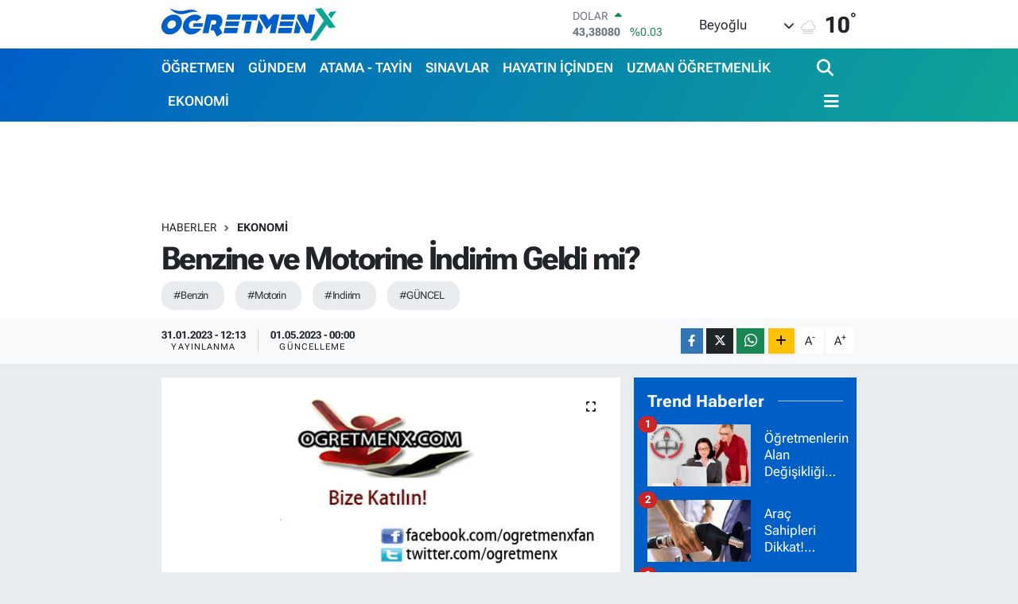

--- FILE ---
content_type: text/html; charset=UTF-8
request_url: https://www.ogretmenx.com/benzine-ve-motorine-indirim-geldi-mi
body_size: 26165
content:
<!DOCTYPE html>
<html lang="tr" data-theme="flow">
<head>
<link rel="dns-prefetch" href="//www.ogretmenx.com">
<link rel="dns-prefetch" href="//ogretmenxcom.teimg.com">
<link rel="dns-prefetch" href="//static.tebilisim.com">
<link rel="dns-prefetch" href="//www.googletagmanager.com">
<link rel="dns-prefetch" href="//www.facebook.com">
<link rel="dns-prefetch" href="//www.twitter.com">
<link rel="dns-prefetch" href="//www.instagram.com">
<link rel="dns-prefetch" href="//www.youtube.com">
<link rel="dns-prefetch" href="//www.w3.org">
<link rel="dns-prefetch" href="//x.com">
<link rel="dns-prefetch" href="//api.whatsapp.com">
<link rel="dns-prefetch" href="//www.linkedin.com">
<link rel="dns-prefetch" href="//pinterest.com">
<link rel="dns-prefetch" href="//t.me">
<link rel="dns-prefetch" href="//pagead2.googlesyndication.com">
<link rel="dns-prefetch" href="//tebilisim.com">
<link rel="dns-prefetch" href="//facebook.com">
<link rel="dns-prefetch" href="//twitter.com">

    <meta charset="utf-8">
<title>Benzine ve Motorine İndirim Geldi mi? - ÖğretmenX</title>
<meta name="keywords" content="Benzin, motorin, indirim, GÜNCEL">
<link rel="canonical" href="https://www.ogretmenx.com/benzine-ve-motorine-indirim-geldi-mi">
<meta name="viewport" content="width=device-width,initial-scale=1">
<meta name="X-UA-Compatible" content="IE=edge">
<meta name="robots" content="max-image-preview:large">
<meta name="theme-color" content="#005fc7">
<meta name="title" content="Benzine ve Motorine İndirim Geldi mi?">
<meta name="articleSection" content="news">
<meta name="datePublished" content="2023-01-31T12:13:00+03:00">
<meta name="dateModified" content="2023-05-01T00:00:48+03:00">
<meta name="articleAuthor" content="Admin0 Admin0">
<meta name="author" content="Admin0 Admin0">
<link rel="amphtml" href="https://www.ogretmenx.com/benzine-ve-motorine-indirim-geldi-mi/amp">
<meta property="og:site_name" content="ÖğretmenX">
<meta property="og:title" content="Benzine ve Motorine İndirim Geldi mi?">
<meta property="og:description" content="">
<meta property="og:url" content="https://www.ogretmenx.com/benzine-ve-motorine-indirim-geldi-mi">
<meta property="og:image" content="https://ogretmenxcom.teimg.com/ogretmenx-com/images/haberler/no_headline.jpg">
<meta property="og:type" content="article">
<meta property="og:article:published_time" content="2023-01-31T12:13:00+03:00">
<meta property="og:article:modified_time" content="2023-05-01T00:00:48+03:00">
<meta name="twitter:card" content="summary_large_image">
<meta name="twitter:site" content="@ogretmenx">
<meta name="twitter:title" content="Benzine ve Motorine İndirim Geldi mi?">
<meta name="twitter:description" content="">
<meta name="twitter:image" content="https://ogretmenxcom.teimg.com/ogretmenx-com/images/haberler/no_headline.jpg">
<meta name="twitter:url" content="https://www.ogretmenx.com/benzine-ve-motorine-indirim-geldi-mi">
<link rel="shortcut icon" type="image/x-icon" href="https://ogretmenxcom.teimg.com/ogretmenx-com/uploads/2023/12/ogretmenx-favicon.png">
<link rel="manifest" href="https://www.ogretmenx.com/manifest.json?v=6.6.4" />
<link rel="preload" href="https://static.tebilisim.com/flow/assets/css/font-awesome/fa-solid-900.woff2" as="font" type="font/woff2" crossorigin />
<link rel="preload" href="https://static.tebilisim.com/flow/assets/css/font-awesome/fa-brands-400.woff2" as="font" type="font/woff2" crossorigin />
<link rel="preload" href="https://static.tebilisim.com/flow/assets/css/weather-icons/font/weathericons-regular-webfont.woff2" as="font" type="font/woff2" crossorigin />
<link rel="preload" href="https://static.tebilisim.com/flow/vendor/te/fonts/roboto-flex/roboto-flex.woff2" as="font" type="font/woff2" crossorigin />


<link rel="preload" as="style" href="https://static.tebilisim.com/flow/vendor/te/fonts/roboto-flex.css?v=6.6.4">
<link rel="stylesheet" href="https://static.tebilisim.com/flow/vendor/te/fonts/roboto-flex.css?v=6.6.4">

<style>:root {
        --te-link-color: #333;
        --te-link-hover-color: #000;
        --te-font: "Roboto Flex";
        --te-secondary-font: "Roboto Flex";
        --te-h1-font-size: 40px;
        --te-color: #005fc7;
        --te-hover-color: #0ea596;
        --mm-ocd-width: 85%!important; /*  Mobil Menü Genişliği */
        --swiper-theme-color: var(--te-color)!important;
        --header-13-color: #ffc107;
    }</style><link rel="preload" as="style" href="https://static.tebilisim.com/flow/assets/vendor/bootstrap/css/bootstrap.min.css?v=6.6.4">
<link rel="stylesheet" href="https://static.tebilisim.com/flow/assets/vendor/bootstrap/css/bootstrap.min.css?v=6.6.4">
<link rel="preload" as="style" href="https://static.tebilisim.com/flow/assets/css/app6.6.4.min.css">
<link rel="stylesheet" href="https://static.tebilisim.com/flow/assets/css/app6.6.4.min.css">



<script type="application/ld+json">{"@context":"https:\/\/schema.org","@type":"WebSite","url":"https:\/\/www.ogretmenx.com","potentialAction":{"@type":"SearchAction","target":"https:\/\/www.ogretmenx.com\/arama?q={query}","query-input":"required name=query"}}</script>

<script type="application/ld+json">{"@context":"https:\/\/schema.org","@type":"NewsMediaOrganization","url":"https:\/\/www.ogretmenx.com","name":"\u00d6\u011fretmenx","logo":"https:\/\/ogretmenxcom.teimg.com\/ogretmenx-com\/uploads\/2023\/12\/ogretmenx.svg","sameAs":["https:\/\/www.facebook.com\/ogretmenxfan","https:\/\/www.twitter.com\/ogretmenx","https:\/\/www.youtube.com\/channel\/UCWPO2BMsXzwVba0ZqLV4t2Q","https:\/\/www.instagram.com\/ogretmenx"]}</script>

<script type="application/ld+json">{"@context":"https:\/\/schema.org","@graph":[{"@type":"SiteNavigationElement","name":"Ana Sayfa","url":"https:\/\/www.ogretmenx.com","@id":"https:\/\/www.ogretmenx.com"},{"@type":"SiteNavigationElement","name":"G\u00dcNDEM","url":"https:\/\/www.ogretmenx.com\/gundem","@id":"https:\/\/www.ogretmenx.com\/gundem"},{"@type":"SiteNavigationElement","name":"SINAVLAR","url":"https:\/\/www.ogretmenx.com\/sinavlar","@id":"https:\/\/www.ogretmenx.com\/sinavlar"},{"@type":"SiteNavigationElement","name":"ATAMA - TAY\u0130N","url":"https:\/\/www.ogretmenx.com\/atama-tayin","@id":"https:\/\/www.ogretmenx.com\/atama-tayin"},{"@type":"SiteNavigationElement","name":"\u00d6\u011eRETMEN","url":"https:\/\/www.ogretmenx.com\/ogretmen","@id":"https:\/\/www.ogretmenx.com\/ogretmen"},{"@type":"SiteNavigationElement","name":"Y\u00d6NETMEL\u0130K","url":"https:\/\/www.ogretmenx.com\/yonetmelik","@id":"https:\/\/www.ogretmenx.com\/yonetmelik"},{"@type":"SiteNavigationElement","name":"\u0130LANLAR","url":"https:\/\/www.ogretmenx.com\/ilanlar","@id":"https:\/\/www.ogretmenx.com\/ilanlar"},{"@type":"SiteNavigationElement","name":"SPOR","url":"https:\/\/www.ogretmenx.com\/spor","@id":"https:\/\/www.ogretmenx.com\/spor"},{"@type":"SiteNavigationElement","name":"SA\u011eLIK - YA\u015eAM","url":"https:\/\/www.ogretmenx.com\/saglik-yasam","@id":"https:\/\/www.ogretmenx.com\/saglik-yasam"},{"@type":"SiteNavigationElement","name":"TEKNOLOJ\u0130","url":"https:\/\/www.ogretmenx.com\/teknoloji","@id":"https:\/\/www.ogretmenx.com\/teknoloji"},{"@type":"SiteNavigationElement","name":"OTOMOB\u0130L","url":"https:\/\/www.ogretmenx.com\/otomobil","@id":"https:\/\/www.ogretmenx.com\/otomobil"},{"@type":"SiteNavigationElement","name":"EKONOM\u0130","url":"https:\/\/www.ogretmenx.com\/ekonomi","@id":"https:\/\/www.ogretmenx.com\/ekonomi"},{"@type":"SiteNavigationElement","name":"D\u00dcNYA","url":"https:\/\/www.ogretmenx.com\/dunya","@id":"https:\/\/www.ogretmenx.com\/dunya"},{"@type":"SiteNavigationElement","name":"M\u0130ZAH","url":"https:\/\/www.ogretmenx.com\/mizah","@id":"https:\/\/www.ogretmenx.com\/mizah"},{"@type":"SiteNavigationElement","name":"HAYATIN \u0130\u00c7\u0130NDEN","url":"https:\/\/www.ogretmenx.com\/hayatin-icinden","@id":"https:\/\/www.ogretmenx.com\/hayatin-icinden"},{"@type":"SiteNavigationElement","name":"TELEV\u0130ZYON","url":"https:\/\/www.ogretmenx.com\/televizyon","@id":"https:\/\/www.ogretmenx.com\/televizyon"},{"@type":"SiteNavigationElement","name":"E\u011e\u0130T\u0130M YAZILARI","url":"https:\/\/www.ogretmenx.com\/egitim-yazilari","@id":"https:\/\/www.ogretmenx.com\/egitim-yazilari"},{"@type":"SiteNavigationElement","name":"SEND\u0130KA","url":"https:\/\/www.ogretmenx.com\/sendika","@id":"https:\/\/www.ogretmenx.com\/sendika"},{"@type":"SiteNavigationElement","name":"\u00d6\u011eRENC\u0130","url":"https:\/\/www.ogretmenx.com\/ogrenci","@id":"https:\/\/www.ogretmenx.com\/ogrenci"},{"@type":"SiteNavigationElement","name":"YILLIK PLANLAR","url":"https:\/\/www.ogretmenx.com\/yillik-planlar","@id":"https:\/\/www.ogretmenx.com\/yillik-planlar"},{"@type":"SiteNavigationElement","name":"Y\u00d6K","url":"https:\/\/www.ogretmenx.com\/yok","@id":"https:\/\/www.ogretmenx.com\/yok"},{"@type":"SiteNavigationElement","name":"MEMUR","url":"https:\/\/www.ogretmenx.com\/memur","@id":"https:\/\/www.ogretmenx.com\/memur"},{"@type":"SiteNavigationElement","name":"E\u011e\u0130T\u0130M","url":"https:\/\/www.ogretmenx.com\/egitim","@id":"https:\/\/www.ogretmenx.com\/egitim"},{"@type":"SiteNavigationElement","name":"POL\u0130T\u0130KA","url":"https:\/\/www.ogretmenx.com\/politika","@id":"https:\/\/www.ogretmenx.com\/politika"},{"@type":"SiteNavigationElement","name":"\u00dcN\u0130VERS\u0130TE","url":"https:\/\/www.ogretmenx.com\/universite","@id":"https:\/\/www.ogretmenx.com\/universite"},{"@type":"SiteNavigationElement","name":"KADIN-A\u0130LE","url":"https:\/\/www.ogretmenx.com\/kadin-aile","@id":"https:\/\/www.ogretmenx.com\/kadin-aile"},{"@type":"SiteNavigationElement","name":"HABERLER","url":"https:\/\/www.ogretmenx.com\/haberler","@id":"https:\/\/www.ogretmenx.com\/haberler"},{"@type":"SiteNavigationElement","name":"E\u011fitim Etkinlikleri","url":"https:\/\/www.ogretmenx.com\/egitim-etkinlikleri","@id":"https:\/\/www.ogretmenx.com\/egitim-etkinlikleri"},{"@type":"SiteNavigationElement","name":"\u0130ndirimler","url":"https:\/\/www.ogretmenx.com\/indirimler","@id":"https:\/\/www.ogretmenx.com\/indirimler"},{"@type":"SiteNavigationElement","name":"EBA","url":"https:\/\/www.ogretmenx.com\/eba","@id":"https:\/\/www.ogretmenx.com\/eba"},{"@type":"SiteNavigationElement","name":"T\u00dcRK\u00c7E Oyun, Etkinlik, Video ve Al\u0131\u015ft\u0131rmalar","url":"https:\/\/www.ogretmenx.com\/turkce-oyun-etkinlik-video-ve-alistirmalar","@id":"https:\/\/www.ogretmenx.com\/turkce-oyun-etkinlik-video-ve-alistirmalar"},{"@type":"SiteNavigationElement","name":"TANITIM YAZISI","url":"https:\/\/www.ogretmenx.com\/tanitim-yazisi","@id":"https:\/\/www.ogretmenx.com\/tanitim-yazisi"},{"@type":"SiteNavigationElement","name":"Uzman \u00d6\u011fretmenlik","url":"https:\/\/www.ogretmenx.com\/uzman-ogretmenlik","@id":"https:\/\/www.ogretmenx.com\/uzman-ogretmenlik"},{"@type":"SiteNavigationElement","name":"Ba\u015f\u00f6\u011fretmenlik","url":"https:\/\/www.ogretmenx.com\/basogretmenlik","@id":"https:\/\/www.ogretmenx.com\/basogretmenlik"},{"@type":"SiteNavigationElement","name":"HalkaArz","url":"https:\/\/www.ogretmenx.com\/halkaarz","@id":"https:\/\/www.ogretmenx.com\/halkaarz"},{"@type":"SiteNavigationElement","name":"Milli E\u011fitim Akademisi","url":"https:\/\/www.ogretmenx.com\/milli-egitim-akademisi","@id":"https:\/\/www.ogretmenx.com\/milli-egitim-akademisi"},{"@type":"SiteNavigationElement","name":"HABER G\u00d6NDER","url":"https:\/\/www.ogretmenx.com\/haber-gonder","@id":"https:\/\/www.ogretmenx.com\/haber-gonder"},{"@type":"SiteNavigationElement","name":"Okul Hizmet Puan\u0131 Sorgulama","url":"https:\/\/www.ogretmenx.com\/okul-hizmet-puani-sorgulama","@id":"https:\/\/www.ogretmenx.com\/okul-hizmet-puani-sorgulama"},{"@type":"SiteNavigationElement","name":"Atama Taban Puanlar\u0131","url":"https:\/\/www.ogretmenx.com\/atama-taban-puanlari","@id":"https:\/\/www.ogretmenx.com\/atama-taban-puanlari"},{"@type":"SiteNavigationElement","name":"OgretmenX Facebook ","url":"https:\/\/www.ogretmenx.com\/ogretmenx-facebook","@id":"https:\/\/www.ogretmenx.com\/ogretmenx-facebook"},{"@type":"SiteNavigationElement","name":"\u00d6SYM S\u0131nav G\u00f6revleri Sayfas\u0131","url":"https:\/\/www.ogretmenx.com\/osym-sinav-gorevleri-sayfasi","@id":"https:\/\/www.ogretmenx.com\/osym-sinav-gorevleri-sayfasi"},{"@type":"SiteNavigationElement","name":"MEB S\u0131nav G\u00f6revleri Sayfas\u0131 ","url":"https:\/\/www.ogretmenx.com\/meb-sinav-gorevleri-sayfasi","@id":"https:\/\/www.ogretmenx.com\/meb-sinav-gorevleri-sayfasi"},{"@type":"SiteNavigationElement","name":"OgretmenX \u0130nstagram ","url":"https:\/\/www.ogretmenx.com\/ogretmenx-instagram","@id":"https:\/\/www.ogretmenx.com\/ogretmenx-instagram"},{"@type":"SiteNavigationElement","name":"OgretmenX Telegram","url":"https:\/\/www.ogretmenx.com\/ogretmenx-telegram","@id":"https:\/\/www.ogretmenx.com\/ogretmenx-telegram"},{"@type":"SiteNavigationElement","name":"\u0130leti\u015fim","url":"https:\/\/www.ogretmenx.com\/iletisim","@id":"https:\/\/www.ogretmenx.com\/iletisim"},{"@type":"SiteNavigationElement","name":"Telegram Bran\u015f \u00d6\u011fretmen Gruplar\u0131","url":"https:\/\/www.ogretmenx.com\/telegram-brans-gruplari","@id":"https:\/\/www.ogretmenx.com\/telegram-brans-gruplari"},{"@type":"SiteNavigationElement","name":"Gizlilik S\u00f6zle\u015fmesi","url":"https:\/\/www.ogretmenx.com\/gizlilik-sozlesmesi","@id":"https:\/\/www.ogretmenx.com\/gizlilik-sozlesmesi"},{"@type":"SiteNavigationElement","name":"Whatsapp Bran\u015f \u00d6\u011fretmen Gruplar\u0131","url":"https:\/\/www.ogretmenx.com\/whatsapp-brans-ogretmen-gruplari","@id":"https:\/\/www.ogretmenx.com\/whatsapp-brans-ogretmen-gruplari"},{"@type":"SiteNavigationElement","name":"Yazarlar","url":"https:\/\/www.ogretmenx.com\/yazarlar","@id":"https:\/\/www.ogretmenx.com\/yazarlar"},{"@type":"SiteNavigationElement","name":"Foto Galeri","url":"https:\/\/www.ogretmenx.com\/foto-galeri","@id":"https:\/\/www.ogretmenx.com\/foto-galeri"},{"@type":"SiteNavigationElement","name":"Video Galeri","url":"https:\/\/www.ogretmenx.com\/video","@id":"https:\/\/www.ogretmenx.com\/video"},{"@type":"SiteNavigationElement","name":"Biyografiler","url":"https:\/\/www.ogretmenx.com\/biyografi","@id":"https:\/\/www.ogretmenx.com\/biyografi"},{"@type":"SiteNavigationElement","name":"R\u00f6portajlar","url":"https:\/\/www.ogretmenx.com\/roportaj","@id":"https:\/\/www.ogretmenx.com\/roportaj"},{"@type":"SiteNavigationElement","name":"Anketler","url":"https:\/\/www.ogretmenx.com\/anketler","@id":"https:\/\/www.ogretmenx.com\/anketler"},{"@type":"SiteNavigationElement","name":"Obshtina Nikopol Bug\u00fcn, Yar\u0131n ve 1 Haftal\u0131k Hava Durumu Tahmini","url":"https:\/\/www.ogretmenx.com\/obshtina-nikopol-hava-durumu","@id":"https:\/\/www.ogretmenx.com\/obshtina-nikopol-hava-durumu"},{"@type":"SiteNavigationElement","name":"Obshtina Nikopol Namaz Vakitleri","url":"https:\/\/www.ogretmenx.com\/obshtina-nikopol-namaz-vakitleri","@id":"https:\/\/www.ogretmenx.com\/obshtina-nikopol-namaz-vakitleri"},{"@type":"SiteNavigationElement","name":"Puan Durumu ve Fikst\u00fcr","url":"https:\/\/www.ogretmenx.com\/futbol\/st-super-lig-puan-durumu-ve-fikstur","@id":"https:\/\/www.ogretmenx.com\/futbol\/st-super-lig-puan-durumu-ve-fikstur"}]}</script>

<script type="application/ld+json">{"@context":"https:\/\/schema.org","@type":"BreadcrumbList","itemListElement":[{"@type":"ListItem","position":1,"item":{"@type":"Thing","@id":"https:\/\/www.ogretmenx.com","name":"Haberler"}}]}</script>
<script type="application/ld+json">{"@context":"https:\/\/schema.org","@type":"NewsArticle","headline":"Benzine ve Motorine \u0130ndirim Geldi mi?","articleSection":"EKONOM\u0130","dateCreated":"2023-01-31T12:13:00+03:00","datePublished":"2023-01-31T12:13:00+03:00","dateModified":"2023-05-01T00:00:48+03:00","wordCount":0,"genre":"news","mainEntityOfPage":{"@type":"WebPage","@id":"https:\/\/www.ogretmenx.com\/benzine-ve-motorine-indirim-geldi-mi"},"inLanguage":"tr-TR","keywords":["Benzin","motorin","indirim","G\u00dcNCEL"],"image":{"@type":"ImageObject","url":"https:\/\/ogretmenxcom.teimg.com\/ogretmenx-com\/images\/haberler\/no_headline.jpg","width":"1280","height":"720","caption":"Benzine ve Motorine \u0130ndirim Geldi mi?"},"publishingPrinciples":"https:\/\/www.ogretmenx.com\/gizlilik-sozlesmesi","isFamilyFriendly":"http:\/\/schema.org\/True","isAccessibleForFree":"http:\/\/schema.org\/True","publisher":{"@type":"Organization","name":"\u00d6\u011fretmenx","image":"https:\/\/ogretmenxcom.teimg.com\/ogretmenx-com\/uploads\/2023\/12\/ogretmenx.svg","logo":{"@type":"ImageObject","url":"https:\/\/ogretmenxcom.teimg.com\/ogretmenx-com\/uploads\/2023\/12\/ogretmenx.svg","width":"640","height":"375"}},"author":{"@type":"Person","name":"Admin0 Admin0","honorificPrefix":"","jobTitle":"","url":null}}</script>





<style>
.mega-menu {z-index: 9999 !important;}
@media screen and (min-width: 1620px) {
    .container {width: 1280px!important; max-width: 1280px!important;}
    #ad_36 {margin-right: 15px !important;}
    #ad_9 {margin-left: 15px !important;}
}

@media screen and (min-width: 1325px) and (max-width: 1620px) {
    .container {width: 1100px!important; max-width: 1100px!important;}
    #ad_36 {margin-right: 100px !important;}
    #ad_9 {margin-left: 100px !important;}
}
@media screen and (min-width: 1295px) and (max-width: 1325px) {
    .container {width: 990px!important; max-width: 990px!important;}
    #ad_36 {margin-right: 165px !important;}
    #ad_9 {margin-left: 165px !important;}
}
@media screen and (min-width: 1200px) and (max-width: 1295px) {
    .container {width: 900px!important; max-width: 900px!important;}
    #ad_36 {margin-right: 210px !important;}
    #ad_9 {margin-left: 210px !important;}

}
</style>



<script async data-cfasync="false"
	src="https://www.googletagmanager.com/gtag/js?id=G-WHG9K71L7Y"></script>
<script data-cfasync="false">
	window.dataLayer = window.dataLayer || [];
	  function gtag(){dataLayer.push(arguments);}
	  gtag('js', new Date());
	  gtag('config', 'G-WHG9K71L7Y');
</script>




</head>




<body class="d-flex flex-column min-vh-100">

    
    

    <header class="header-1">
    <nav class="top-header navbar navbar-expand-lg navbar-light shadow-sm bg-white py-1">
        <div class="container">
                            <a class="navbar-brand me-0" href="/" title="ÖğretmenX">
                <img src="https://ogretmenxcom.teimg.com/ogretmenx-com/uploads/2023/12/ogretmenx.svg" alt="ÖğretmenX" width="220" height="40" class="light-mode img-fluid flow-logo">
<img src="https://ogretmenxcom.teimg.com/ogretmenx-com/uploads/2023/12/ogretmenx-light.svg" alt="ÖğretmenX" width="220" height="40" class="dark-mode img-fluid flow-logo d-none">

            </a>
                                    <div class="header-widgets d-lg-flex justify-content-end align-items-center d-none">
                <div class="position-relative overflow-hidden" style="height: 40px;">
                    <!-- PİYASALAR -->
        <div class="newsticker mini">
        <ul class="newsticker__h4 list-unstyled text-secondary" data-header="1">
            <li class="newsticker__item col dolar">
                <div>DOLAR <span class="text-success"><i class="fa fa-caret-up ms-1"></i></span> </div>
                <div class="fw-bold mb-0 d-inline-block">43,38080</div>
                <span class="d-inline-block ms-2 text-success">%0.03</span>
            </li>
            <li class="newsticker__item col euro">
                <div>EURO <span class="text-success"><i class="fa fa-caret-up ms-1"></i></span> </div>
                <div class="fw-bold mb-0 d-inline-block">51,46610</div><span
                    class="d-inline-block ms-2 text-success">%0.32</span>
            </li>
            <li class="newsticker__item col sterlin">
                <div>STERLİN <span class="text-success"><i class="fa fa-caret-up ms-1"></i></span> </div>
                <div class="fw-bold mb-0 d-inline-block">59,31910</div><span
                    class="d-inline-block ms-2 text-success">%0.23</span>
            </li>
            <li class="newsticker__item col altin">
                <div>G.ALTIN <span class="text-success"><i class="fa fa-caret-up ms-1"></i></span> </div>
                <div class="fw-bold mb-0 d-inline-block">7102,94000</div>
                <span class="d-inline-block ms-2 text-success">%2.27</span>
            </li>
            <li class="newsticker__item col bist">
                <div>BİST100 <span class="text-success"><i class="fa fa-caret-up ms-1"></i></span> </div>
                <div class="fw-bold mb-0 d-inline-block">13.022,00</div>
                <span class="d-inline-block ms-2 text-success">%22</span>
            </li>
            <li class="newsticker__item col btc">
                <div>BITCOIN <span class="text-danger"><i class="fa fa-caret-down ms-1"></i></span> </div>
                <div class="fw-bold mb-0 d-inline-block">87.890,37</div>
                <span class="d-inline-block ms-2 text-danger">%-0.34</span>
            </li>
        </ul>
    </div>
    

                </div>
                <div class="weather-top d-none d-lg-flex justify-content-between align-items-center ms-4 weather-widget mini">
                    <!-- HAVA DURUMU -->

<input type="hidden" name="widget_setting_weathercity" value="43.60000000,24.93333000" />

            <div class="weather mx-1">
            <div class="custom-selectbox " onclick="if (!window.__cfRLUnblockHandlers) return false; toggleDropdown(this)" style="width: 120px" data-cf-modified-f6aee85e0d9d29936d31d3b0-="">
    <div class="d-flex justify-content-between align-items-center">
        <span style="">Beyoğlu</span>
        <i class="fas fa-chevron-down" style="font-size: 14px"></i>
    </div>
    <ul class="bg-white text-dark overflow-widget" style="min-height: 100px; max-height: 300px">
                        <li>
            <a href="https://www.ogretmenx.com/istanbul-abbeville-hava-durumu" title="Abbeville Hava Durumu" class="text-dark">
                Abbeville
            </a>
        </li>
                        <li>
            <a href="https://www.ogretmenx.com/istanbul-adamsville-hava-durumu" title="Adamsville Hava Durumu" class="text-dark">
                Adamsville
            </a>
        </li>
                        <li>
            <a href="https://www.ogretmenx.com/istanbul-alabaster-hava-durumu" title="Alabaster Hava Durumu" class="text-dark">
                Alabaster
            </a>
        </li>
                        <li>
            <a href="https://www.ogretmenx.com/istanbul-albertville-hava-durumu" title="Albertville Hava Durumu" class="text-dark">
                Albertville
            </a>
        </li>
                        <li>
            <a href="https://www.ogretmenx.com/istanbul-alexandercity-hava-durumu" title="Alexander City Hava Durumu" class="text-dark">
                Alexander City
            </a>
        </li>
                        <li>
            <a href="https://www.ogretmenx.com/istanbul-alexandria-hava-durumu" title="Alexandria Hava Durumu" class="text-dark">
                Alexandria
            </a>
        </li>
                        <li>
            <a href="https://www.ogretmenx.com/istanbul-aliceville-hava-durumu" title="Aliceville Hava Durumu" class="text-dark">
                Aliceville
            </a>
        </li>
                        <li>
            <a href="https://www.ogretmenx.com/istanbul-andalusia-hava-durumu" title="Andalusia Hava Durumu" class="text-dark">
                Andalusia
            </a>
        </li>
                        <li>
            <a href="https://www.ogretmenx.com/istanbul-anniston-hava-durumu" title="Anniston Hava Durumu" class="text-dark">
                Anniston
            </a>
        </li>
                        <li>
            <a href="https://www.ogretmenx.com/istanbul-arab-hava-durumu" title="Arab Hava Durumu" class="text-dark">
                Arab
            </a>
        </li>
                        <li>
            <a href="https://www.ogretmenx.com/istanbul-argo-hava-durumu" title="Argo Hava Durumu" class="text-dark">
                Argo
            </a>
        </li>
                        <li>
            <a href="https://www.ogretmenx.com/istanbul-ashford-hava-durumu" title="Ashford Hava Durumu" class="text-dark">
                Ashford
            </a>
        </li>
                        <li>
            <a href="https://www.ogretmenx.com/istanbul-ashland-hava-durumu" title="Ashland Hava Durumu" class="text-dark">
                Ashland
            </a>
        </li>
                        <li>
            <a href="https://www.ogretmenx.com/istanbul-ashville-hava-durumu" title="Ashville Hava Durumu" class="text-dark">
                Ashville
            </a>
        </li>
                        <li>
            <a href="https://www.ogretmenx.com/istanbul-athens-hava-durumu" title="Athens Hava Durumu" class="text-dark">
                Athens
            </a>
        </li>
                        <li>
            <a href="https://www.ogretmenx.com/istanbul-atmore-hava-durumu" title="Atmore Hava Durumu" class="text-dark">
                Atmore
            </a>
        </li>
                        <li>
            <a href="https://www.ogretmenx.com/istanbul-attalla-hava-durumu" title="Attalla Hava Durumu" class="text-dark">
                Attalla
            </a>
        </li>
                        <li>
            <a href="https://www.ogretmenx.com/istanbul-auburn-hava-durumu" title="Auburn Hava Durumu" class="text-dark">
                Auburn
            </a>
        </li>
                        <li>
            <a href="https://www.ogretmenx.com/istanbul-autaugacounty-hava-durumu" title="Autauga County Hava Durumu" class="text-dark">
                Autauga County
            </a>
        </li>
                        <li>
            <a href="https://www.ogretmenx.com/istanbul-baldwincounty-hava-durumu" title="Baldwin County Hava Durumu" class="text-dark">
                Baldwin County
            </a>
        </li>
                        <li>
            <a href="https://www.ogretmenx.com/istanbul-ballplay-hava-durumu" title="Ballplay Hava Durumu" class="text-dark">
                Ballplay
            </a>
        </li>
                        <li>
            <a href="https://www.ogretmenx.com/istanbul-barbourcounty-hava-durumu" title="Barbour County Hava Durumu" class="text-dark">
                Barbour County
            </a>
        </li>
                        <li>
            <a href="https://www.ogretmenx.com/istanbul-bayminette-hava-durumu" title="Bay Minette Hava Durumu" class="text-dark">
                Bay Minette
            </a>
        </li>
                        <li>
            <a href="https://www.ogretmenx.com/istanbul-bayoulabatre-hava-durumu" title="Bayou La Batre Hava Durumu" class="text-dark">
                Bayou La Batre
            </a>
        </li>
                        <li>
            <a href="https://www.ogretmenx.com/istanbul-bearcreek-hava-durumu" title="Bear Creek Hava Durumu" class="text-dark">
                Bear Creek
            </a>
        </li>
                        <li>
            <a href="https://www.ogretmenx.com/istanbul-berry-hava-durumu" title="Berry Hava Durumu" class="text-dark">
                Berry
            </a>
        </li>
                        <li>
            <a href="https://www.ogretmenx.com/istanbul-bessemer-hava-durumu" title="Bessemer Hava Durumu" class="text-dark">
                Bessemer
            </a>
        </li>
                        <li>
            <a href="https://www.ogretmenx.com/istanbul-bibbcounty-hava-durumu" title="Bibb County Hava Durumu" class="text-dark">
                Bibb County
            </a>
        </li>
                        <li>
            <a href="https://www.ogretmenx.com/istanbul-birmingham-hava-durumu" title="Birmingham Hava Durumu" class="text-dark">
                Birmingham
            </a>
        </li>
                        <li>
            <a href="https://www.ogretmenx.com/istanbul-blountcounty-hava-durumu" title="Blount County Hava Durumu" class="text-dark">
                Blount County
            </a>
        </li>
                        <li>
            <a href="https://www.ogretmenx.com/istanbul-blountsville-hava-durumu" title="Blountsville Hava Durumu" class="text-dark">
                Blountsville
            </a>
        </li>
                        <li>
            <a href="https://www.ogretmenx.com/istanbul-blueridge-hava-durumu" title="Blue Ridge Hava Durumu" class="text-dark">
                Blue Ridge
            </a>
        </li>
                        <li>
            <a href="https://www.ogretmenx.com/istanbul-boaz-hava-durumu" title="Boaz Hava Durumu" class="text-dark">
                Boaz
            </a>
        </li>
                        <li>
            <a href="https://www.ogretmenx.com/istanbul-brent-hava-durumu" title="Brent Hava Durumu" class="text-dark">
                Brent
            </a>
        </li>
                        <li>
            <a href="https://www.ogretmenx.com/istanbul-brewton-hava-durumu" title="Brewton Hava Durumu" class="text-dark">
                Brewton
            </a>
        </li>
                        <li>
            <a href="https://www.ogretmenx.com/istanbul-bridgeport-hava-durumu" title="Bridgeport Hava Durumu" class="text-dark">
                Bridgeport
            </a>
        </li>
                        <li>
            <a href="https://www.ogretmenx.com/istanbul-brighton-hava-durumu" title="Brighton Hava Durumu" class="text-dark">
                Brighton
            </a>
        </li>
                        <li>
            <a href="https://www.ogretmenx.com/istanbul-brookhighland-hava-durumu" title="Brook Highland Hava Durumu" class="text-dark">
                Brook Highland
            </a>
        </li>
                        <li>
            <a href="https://www.ogretmenx.com/istanbul-brookside-hava-durumu" title="Brookside Hava Durumu" class="text-dark">
                Brookside
            </a>
        </li>
                        <li>
            <a href="https://www.ogretmenx.com/istanbul-brookwood-hava-durumu" title="Brookwood Hava Durumu" class="text-dark">
                Brookwood
            </a>
        </li>
                        <li>
            <a href="https://www.ogretmenx.com/istanbul-brundidge-hava-durumu" title="Brundidge Hava Durumu" class="text-dark">
                Brundidge
            </a>
        </li>
                        <li>
            <a href="https://www.ogretmenx.com/istanbul-bullockcounty-hava-durumu" title="Bullock County Hava Durumu" class="text-dark">
                Bullock County
            </a>
        </li>
                        <li>
            <a href="https://www.ogretmenx.com/istanbul-butler-hava-durumu" title="Butler Hava Durumu" class="text-dark">
                Butler
            </a>
        </li>
                        <li>
            <a href="https://www.ogretmenx.com/istanbul-butlercounty-hava-durumu" title="Butler County Hava Durumu" class="text-dark">
                Butler County
            </a>
        </li>
                        <li>
            <a href="https://www.ogretmenx.com/istanbul-bynum-hava-durumu" title="Bynum Hava Durumu" class="text-dark">
                Bynum
            </a>
        </li>
                        <li>
            <a href="https://www.ogretmenx.com/istanbul-cahabaheights-hava-durumu" title="Cahaba Heights Hava Durumu" class="text-dark">
                Cahaba Heights
            </a>
        </li>
                        <li>
            <a href="https://www.ogretmenx.com/istanbul-calera-hava-durumu" title="Calera Hava Durumu" class="text-dark">
                Calera
            </a>
        </li>
                        <li>
            <a href="https://www.ogretmenx.com/istanbul-calhouncounty-hava-durumu" title="Calhoun County Hava Durumu" class="text-dark">
                Calhoun County
            </a>
        </li>
                        <li>
            <a href="https://www.ogretmenx.com/istanbul-camden-hava-durumu" title="Camden Hava Durumu" class="text-dark">
                Camden
            </a>
        </li>
                        <li>
            <a href="https://www.ogretmenx.com/istanbul-carbonhill-hava-durumu" title="Carbon Hill Hava Durumu" class="text-dark">
                Carbon Hill
            </a>
        </li>
                        <li>
            <a href="https://www.ogretmenx.com/istanbul-carlislerockledge-hava-durumu" title="Carlisle-Rockledge Hava Durumu" class="text-dark">
                Carlisle-Rockledge
            </a>
        </li>
                        <li>
            <a href="https://www.ogretmenx.com/istanbul-carrollton-hava-durumu" title="Carrollton Hava Durumu" class="text-dark">
                Carrollton
            </a>
        </li>
                        <li>
            <a href="https://www.ogretmenx.com/istanbul-cedarbluff-hava-durumu" title="Cedar Bluff Hava Durumu" class="text-dark">
                Cedar Bluff
            </a>
        </li>
                        <li>
            <a href="https://www.ogretmenx.com/istanbul-centerpoint-hava-durumu" title="Center Point Hava Durumu" class="text-dark">
                Center Point
            </a>
        </li>
                        <li>
            <a href="https://www.ogretmenx.com/istanbul-centre-hava-durumu" title="Centre Hava Durumu" class="text-dark">
                Centre
            </a>
        </li>
                        <li>
            <a href="https://www.ogretmenx.com/istanbul-centreville-hava-durumu" title="Centreville Hava Durumu" class="text-dark">
                Centreville
            </a>
        </li>
                        <li>
            <a href="https://www.ogretmenx.com/istanbul-chalkville-hava-durumu" title="Chalkville Hava Durumu" class="text-dark">
                Chalkville
            </a>
        </li>
                        <li>
            <a href="https://www.ogretmenx.com/istanbul-chamberscounty-hava-durumu" title="Chambers County Hava Durumu" class="text-dark">
                Chambers County
            </a>
        </li>
                        <li>
            <a href="https://www.ogretmenx.com/istanbul-chatom-hava-durumu" title="Chatom Hava Durumu" class="text-dark">
                Chatom
            </a>
        </li>
                        <li>
            <a href="https://www.ogretmenx.com/istanbul-chelsea-hava-durumu" title="Chelsea Hava Durumu" class="text-dark">
                Chelsea
            </a>
        </li>
                        <li>
            <a href="https://www.ogretmenx.com/istanbul-cherokee-hava-durumu" title="Cherokee Hava Durumu" class="text-dark">
                Cherokee
            </a>
        </li>
                        <li>
            <a href="https://www.ogretmenx.com/istanbul-cherokeecounty-hava-durumu" title="Cherokee County Hava Durumu" class="text-dark">
                Cherokee County
            </a>
        </li>
                        <li>
            <a href="https://www.ogretmenx.com/istanbul-chickasaw-hava-durumu" title="Chickasaw Hava Durumu" class="text-dark">
                Chickasaw
            </a>
        </li>
                        <li>
            <a href="https://www.ogretmenx.com/istanbul-childersburg-hava-durumu" title="Childersburg Hava Durumu" class="text-dark">
                Childersburg
            </a>
        </li>
                        <li>
            <a href="https://www.ogretmenx.com/istanbul-chiltoncounty-hava-durumu" title="Chilton County Hava Durumu" class="text-dark">
                Chilton County
            </a>
        </li>
                        <li>
            <a href="https://www.ogretmenx.com/istanbul-choccolocco-hava-durumu" title="Choccolocco Hava Durumu" class="text-dark">
                Choccolocco
            </a>
        </li>
                        <li>
            <a href="https://www.ogretmenx.com/istanbul-choctawcounty-hava-durumu" title="Choctaw County Hava Durumu" class="text-dark">
                Choctaw County
            </a>
        </li>
                        <li>
            <a href="https://www.ogretmenx.com/istanbul-citronelle-hava-durumu" title="Citronelle Hava Durumu" class="text-dark">
                Citronelle
            </a>
        </li>
                        <li>
            <a href="https://www.ogretmenx.com/istanbul-clanton-hava-durumu" title="Clanton Hava Durumu" class="text-dark">
                Clanton
            </a>
        </li>
                        <li>
            <a href="https://www.ogretmenx.com/istanbul-clarkecounty-hava-durumu" title="Clarke County Hava Durumu" class="text-dark">
                Clarke County
            </a>
        </li>
                        <li>
            <a href="https://www.ogretmenx.com/istanbul-clay-hava-durumu" title="Clay Hava Durumu" class="text-dark">
                Clay
            </a>
        </li>
                        <li>
            <a href="https://www.ogretmenx.com/istanbul-claycounty-hava-durumu" title="Clay County Hava Durumu" class="text-dark">
                Clay County
            </a>
        </li>
                        <li>
            <a href="https://www.ogretmenx.com/istanbul-clayton-hava-durumu" title="Clayton Hava Durumu" class="text-dark">
                Clayton
            </a>
        </li>
                        <li>
            <a href="https://www.ogretmenx.com/istanbul-cleburnecounty-hava-durumu" title="Cleburne County Hava Durumu" class="text-dark">
                Cleburne County
            </a>
        </li>
                        <li>
            <a href="https://www.ogretmenx.com/istanbul-cleveland-hava-durumu" title="Cleveland Hava Durumu" class="text-dark">
                Cleveland
            </a>
        </li>
                        <li>
            <a href="https://www.ogretmenx.com/istanbul-clio-hava-durumu" title="Clio Hava Durumu" class="text-dark">
                Clio
            </a>
        </li>
                        <li>
            <a href="https://www.ogretmenx.com/istanbul-coaling-hava-durumu" title="Coaling Hava Durumu" class="text-dark">
                Coaling
            </a>
        </li>
                        <li>
            <a href="https://www.ogretmenx.com/istanbul-coffeecounty-hava-durumu" title="Coffee County Hava Durumu" class="text-dark">
                Coffee County
            </a>
        </li>
                        <li>
            <a href="https://www.ogretmenx.com/istanbul-colbertcounty-hava-durumu" title="Colbert County Hava Durumu" class="text-dark">
                Colbert County
            </a>
        </li>
                        <li>
            <a href="https://www.ogretmenx.com/istanbul-collinsville-hava-durumu" title="Collinsville Hava Durumu" class="text-dark">
                Collinsville
            </a>
        </li>
                        <li>
            <a href="https://www.ogretmenx.com/istanbul-columbiana-hava-durumu" title="Columbiana Hava Durumu" class="text-dark">
                Columbiana
            </a>
        </li>
                        <li>
            <a href="https://www.ogretmenx.com/istanbul-concord-hava-durumu" title="Concord Hava Durumu" class="text-dark">
                Concord
            </a>
        </li>
                        <li>
            <a href="https://www.ogretmenx.com/istanbul-conecuhcounty-hava-durumu" title="Conecuh County Hava Durumu" class="text-dark">
                Conecuh County
            </a>
        </li>
                        <li>
            <a href="https://www.ogretmenx.com/istanbul-coosacounty-hava-durumu" title="Coosa County Hava Durumu" class="text-dark">
                Coosa County
            </a>
        </li>
                        <li>
            <a href="https://www.ogretmenx.com/istanbul-coosada-hava-durumu" title="Coosada Hava Durumu" class="text-dark">
                Coosada
            </a>
        </li>
                        <li>
            <a href="https://www.ogretmenx.com/istanbul-cordova-hava-durumu" title="Cordova Hava Durumu" class="text-dark">
                Cordova
            </a>
        </li>
                        <li>
            <a href="https://www.ogretmenx.com/istanbul-cottonwood-hava-durumu" title="Cottonwood Hava Durumu" class="text-dark">
                Cottonwood
            </a>
        </li>
                        <li>
            <a href="https://www.ogretmenx.com/istanbul-covingtoncounty-hava-durumu" title="Covington County Hava Durumu" class="text-dark">
                Covington County
            </a>
        </li>
                        <li>
            <a href="https://www.ogretmenx.com/istanbul-cowarts-hava-durumu" title="Cowarts Hava Durumu" class="text-dark">
                Cowarts
            </a>
        </li>
                        <li>
            <a href="https://www.ogretmenx.com/istanbul-crenshawcounty-hava-durumu" title="Crenshaw County Hava Durumu" class="text-dark">
                Crenshaw County
            </a>
        </li>
                        <li>
            <a href="https://www.ogretmenx.com/istanbul-creola-hava-durumu" title="Creola Hava Durumu" class="text-dark">
                Creola
            </a>
        </li>
                        <li>
            <a href="https://www.ogretmenx.com/istanbul-crossville-hava-durumu" title="Crossville Hava Durumu" class="text-dark">
                Crossville
            </a>
        </li>
                        <li>
            <a href="https://www.ogretmenx.com/istanbul-cullman-hava-durumu" title="Cullman Hava Durumu" class="text-dark">
                Cullman
            </a>
        </li>
                        <li>
            <a href="https://www.ogretmenx.com/istanbul-cullmancounty-hava-durumu" title="Cullman County Hava Durumu" class="text-dark">
                Cullman County
            </a>
        </li>
                        <li>
            <a href="https://www.ogretmenx.com/istanbul-dadeville-hava-durumu" title="Dadeville Hava Durumu" class="text-dark">
                Dadeville
            </a>
        </li>
                        <li>
            <a href="https://www.ogretmenx.com/istanbul-dalecounty-hava-durumu" title="Dale County Hava Durumu" class="text-dark">
                Dale County
            </a>
        </li>
                        <li>
            <a href="https://www.ogretmenx.com/istanbul-daleville-hava-durumu" title="Daleville Hava Durumu" class="text-dark">
                Daleville
            </a>
        </li>
                        <li>
            <a href="https://www.ogretmenx.com/istanbul-dallascounty-hava-durumu" title="Dallas County Hava Durumu" class="text-dark">
                Dallas County
            </a>
        </li>
                        <li>
            <a href="https://www.ogretmenx.com/istanbul-danville-hava-durumu" title="Danville Hava Durumu" class="text-dark">
                Danville
            </a>
        </li>
                        <li>
            <a href="https://www.ogretmenx.com/istanbul-daphne-hava-durumu" title="Daphne Hava Durumu" class="text-dark">
                Daphne
            </a>
        </li>
                        <li>
            <a href="https://www.ogretmenx.com/istanbul-dauphinisland-hava-durumu" title="Dauphin Island Hava Durumu" class="text-dark">
                Dauphin Island
            </a>
        </li>
                        <li>
            <a href="https://www.ogretmenx.com/istanbul-deatsville-hava-durumu" title="Deatsville Hava Durumu" class="text-dark">
                Deatsville
            </a>
        </li>
                        <li>
            <a href="https://www.ogretmenx.com/istanbul-decatur-hava-durumu" title="Decatur Hava Durumu" class="text-dark">
                Decatur
            </a>
        </li>
                        <li>
            <a href="https://www.ogretmenx.com/istanbul-dekalbcounty-hava-durumu" title="DeKalb County Hava Durumu" class="text-dark">
                DeKalb County
            </a>
        </li>
                        <li>
            <a href="https://www.ogretmenx.com/istanbul-demopolis-hava-durumu" title="Demopolis Hava Durumu" class="text-dark">
                Demopolis
            </a>
        </li>
                        <li>
            <a href="https://www.ogretmenx.com/istanbul-dixiana-hava-durumu" title="Dixiana Hava Durumu" class="text-dark">
                Dixiana
            </a>
        </li>
                        <li>
            <a href="https://www.ogretmenx.com/istanbul-dora-hava-durumu" title="Dora Hava Durumu" class="text-dark">
                Dora
            </a>
        </li>
                        <li>
            <a href="https://www.ogretmenx.com/istanbul-dothan-hava-durumu" title="Dothan Hava Durumu" class="text-dark">
                Dothan
            </a>
        </li>
                        <li>
            <a href="https://www.ogretmenx.com/istanbul-doublesprings-hava-durumu" title="Double Springs Hava Durumu" class="text-dark">
                Double Springs
            </a>
        </li>
                        <li>
            <a href="https://www.ogretmenx.com/istanbul-eastbrewton-hava-durumu" title="East Brewton Hava Durumu" class="text-dark">
                East Brewton
            </a>
        </li>
                        <li>
            <a href="https://www.ogretmenx.com/istanbul-eastflorence-hava-durumu" title="East Florence Hava Durumu" class="text-dark">
                East Florence
            </a>
        </li>
                        <li>
            <a href="https://www.ogretmenx.com/istanbul-eclectic-hava-durumu" title="Eclectic Hava Durumu" class="text-dark">
                Eclectic
            </a>
        </li>
                        <li>
            <a href="https://www.ogretmenx.com/istanbul-elba-hava-durumu" title="Elba Hava Durumu" class="text-dark">
                Elba
            </a>
        </li>
                        <li>
            <a href="https://www.ogretmenx.com/istanbul-elberta-hava-durumu" title="Elberta Hava Durumu" class="text-dark">
                Elberta
            </a>
        </li>
                        <li>
            <a href="https://www.ogretmenx.com/istanbul-elmore-hava-durumu" title="Elmore Hava Durumu" class="text-dark">
                Elmore
            </a>
        </li>
                        <li>
            <a href="https://www.ogretmenx.com/istanbul-elmorecounty-hava-durumu" title="Elmore County Hava Durumu" class="text-dark">
                Elmore County
            </a>
        </li>
                        <li>
            <a href="https://www.ogretmenx.com/istanbul-emeraldmountain-hava-durumu" title="Emerald Mountain Hava Durumu" class="text-dark">
                Emerald Mountain
            </a>
        </li>
                        <li>
            <a href="https://www.ogretmenx.com/istanbul-enterprise-hava-durumu" title="Enterprise Hava Durumu" class="text-dark">
                Enterprise
            </a>
        </li>
                        <li>
            <a href="https://www.ogretmenx.com/istanbul-escambiacounty-hava-durumu" title="Escambia County Hava Durumu" class="text-dark">
                Escambia County
            </a>
        </li>
                        <li>
            <a href="https://www.ogretmenx.com/istanbul-etowahcounty-hava-durumu" title="Etowah County Hava Durumu" class="text-dark">
                Etowah County
            </a>
        </li>
                        <li>
            <a href="https://www.ogretmenx.com/istanbul-eufaula-hava-durumu" title="Eufaula Hava Durumu" class="text-dark">
                Eufaula
            </a>
        </li>
                        <li>
            <a href="https://www.ogretmenx.com/istanbul-eutaw-hava-durumu" title="Eutaw Hava Durumu" class="text-dark">
                Eutaw
            </a>
        </li>
                        <li>
            <a href="https://www.ogretmenx.com/istanbul-evergreen-hava-durumu" title="Evergreen Hava Durumu" class="text-dark">
                Evergreen
            </a>
        </li>
                        <li>
            <a href="https://www.ogretmenx.com/istanbul-fairfield-hava-durumu" title="Fairfield Hava Durumu" class="text-dark">
                Fairfield
            </a>
        </li>
                        <li>
            <a href="https://www.ogretmenx.com/istanbul-fairhope-hava-durumu" title="Fairhope Hava Durumu" class="text-dark">
                Fairhope
            </a>
        </li>
                        <li>
            <a href="https://www.ogretmenx.com/istanbul-falkville-hava-durumu" title="Falkville Hava Durumu" class="text-dark">
                Falkville
            </a>
        </li>
                        <li>
            <a href="https://www.ogretmenx.com/istanbul-fayette-hava-durumu" title="Fayette Hava Durumu" class="text-dark">
                Fayette
            </a>
        </li>
                        <li>
            <a href="https://www.ogretmenx.com/istanbul-fayettecounty-hava-durumu" title="Fayette County Hava Durumu" class="text-dark">
                Fayette County
            </a>
        </li>
                        <li>
            <a href="https://www.ogretmenx.com/istanbul-fayetteville-hava-durumu" title="Fayetteville Hava Durumu" class="text-dark">
                Fayetteville
            </a>
        </li>
                        <li>
            <a href="https://www.ogretmenx.com/istanbul-flintcity-hava-durumu" title="Flint City Hava Durumu" class="text-dark">
                Flint City
            </a>
        </li>
                        <li>
            <a href="https://www.ogretmenx.com/istanbul-flomaton-hava-durumu" title="Flomaton Hava Durumu" class="text-dark">
                Flomaton
            </a>
        </li>
                        <li>
            <a href="https://www.ogretmenx.com/istanbul-florala-hava-durumu" title="Florala Hava Durumu" class="text-dark">
                Florala
            </a>
        </li>
                        <li>
            <a href="https://www.ogretmenx.com/istanbul-florence-hava-durumu" title="Florence Hava Durumu" class="text-dark">
                Florence
            </a>
        </li>
                        <li>
            <a href="https://www.ogretmenx.com/istanbul-foley-hava-durumu" title="Foley Hava Durumu" class="text-dark">
                Foley
            </a>
        </li>
                        <li>
            <a href="https://www.ogretmenx.com/istanbul-forestdale-hava-durumu" title="Forestdale Hava Durumu" class="text-dark">
                Forestdale
            </a>
        </li>
                        <li>
            <a href="https://www.ogretmenx.com/istanbul-fortdeposit-hava-durumu" title="Fort Deposit Hava Durumu" class="text-dark">
                Fort Deposit
            </a>
        </li>
                        <li>
            <a href="https://www.ogretmenx.com/istanbul-fortpayne-hava-durumu" title="Fort Payne Hava Durumu" class="text-dark">
                Fort Payne
            </a>
        </li>
                        <li>
            <a href="https://www.ogretmenx.com/istanbul-fortrucker-hava-durumu" title="Fort Rucker Hava Durumu" class="text-dark">
                Fort Rucker
            </a>
        </li>
                        <li>
            <a href="https://www.ogretmenx.com/istanbul-franklincounty-hava-durumu" title="Franklin County Hava Durumu" class="text-dark">
                Franklin County
            </a>
        </li>
                        <li>
            <a href="https://www.ogretmenx.com/istanbul-friscocity-hava-durumu" title="Frisco City Hava Durumu" class="text-dark">
                Frisco City
            </a>
        </li>
                        <li>
            <a href="https://www.ogretmenx.com/istanbul-fultondale-hava-durumu" title="Fultondale Hava Durumu" class="text-dark">
                Fultondale
            </a>
        </li>
                        <li>
            <a href="https://www.ogretmenx.com/istanbul-fyffe-hava-durumu" title="Fyffe Hava Durumu" class="text-dark">
                Fyffe
            </a>
        </li>
                        <li>
            <a href="https://www.ogretmenx.com/istanbul-gadsden-hava-durumu" title="Gadsden Hava Durumu" class="text-dark">
                Gadsden
            </a>
        </li>
                        <li>
            <a href="https://www.ogretmenx.com/istanbul-gardendale-hava-durumu" title="Gardendale Hava Durumu" class="text-dark">
                Gardendale
            </a>
        </li>
                        <li>
            <a href="https://www.ogretmenx.com/istanbul-geneva-hava-durumu" title="Geneva Hava Durumu" class="text-dark">
                Geneva
            </a>
        </li>
                        <li>
            <a href="https://www.ogretmenx.com/istanbul-genevacounty-hava-durumu" title="Geneva County Hava Durumu" class="text-dark">
                Geneva County
            </a>
        </li>
                        <li>
            <a href="https://www.ogretmenx.com/istanbul-georgiana-hava-durumu" title="Georgiana Hava Durumu" class="text-dark">
                Georgiana
            </a>
        </li>
                        <li>
            <a href="https://www.ogretmenx.com/istanbul-glencoe-hava-durumu" title="Glencoe Hava Durumu" class="text-dark">
                Glencoe
            </a>
        </li>
                        <li>
            <a href="https://www.ogretmenx.com/istanbul-goodhope-hava-durumu" title="Good Hope Hava Durumu" class="text-dark">
                Good Hope
            </a>
        </li>
                        <li>
            <a href="https://www.ogretmenx.com/istanbul-goodwater-hava-durumu" title="Goodwater Hava Durumu" class="text-dark">
                Goodwater
            </a>
        </li>
                        <li>
            <a href="https://www.ogretmenx.com/istanbul-gordo-hava-durumu" title="Gordo Hava Durumu" class="text-dark">
                Gordo
            </a>
        </li>
                        <li>
            <a href="https://www.ogretmenx.com/istanbul-grandbay-hava-durumu" title="Grand Bay Hava Durumu" class="text-dark">
                Grand Bay
            </a>
        </li>
                        <li>
            <a href="https://www.ogretmenx.com/istanbul-graysonvalley-hava-durumu" title="Grayson Valley Hava Durumu" class="text-dark">
                Grayson Valley
            </a>
        </li>
                        <li>
            <a href="https://www.ogretmenx.com/istanbul-graysville-hava-durumu" title="Graysville Hava Durumu" class="text-dark">
                Graysville
            </a>
        </li>
                        <li>
            <a href="https://www.ogretmenx.com/istanbul-greenecounty-hava-durumu" title="Greene County Hava Durumu" class="text-dark">
                Greene County
            </a>
        </li>
                        <li>
            <a href="https://www.ogretmenx.com/istanbul-greensboro-hava-durumu" title="Greensboro Hava Durumu" class="text-dark">
                Greensboro
            </a>
        </li>
                        <li>
            <a href="https://www.ogretmenx.com/istanbul-greenville-hava-durumu" title="Greenville Hava Durumu" class="text-dark">
                Greenville
            </a>
        </li>
                        <li>
            <a href="https://www.ogretmenx.com/istanbul-grovehill-hava-durumu" title="Grove Hill Hava Durumu" class="text-dark">
                Grove Hill
            </a>
        </li>
                        <li>
            <a href="https://www.ogretmenx.com/istanbul-guin-hava-durumu" title="Guin Hava Durumu" class="text-dark">
                Guin
            </a>
        </li>
                        <li>
            <a href="https://www.ogretmenx.com/istanbul-gulfshores-hava-durumu" title="Gulf Shores Hava Durumu" class="text-dark">
                Gulf Shores
            </a>
        </li>
                        <li>
            <a href="https://www.ogretmenx.com/istanbul-guntersville-hava-durumu" title="Guntersville Hava Durumu" class="text-dark">
                Guntersville
            </a>
        </li>
                        <li>
            <a href="https://www.ogretmenx.com/istanbul-hackleburg-hava-durumu" title="Hackleburg Hava Durumu" class="text-dark">
                Hackleburg
            </a>
        </li>
                        <li>
            <a href="https://www.ogretmenx.com/istanbul-halecounty-hava-durumu" title="Hale County Hava Durumu" class="text-dark">
                Hale County
            </a>
        </li>
                        <li>
            <a href="https://www.ogretmenx.com/istanbul-haleyville-hava-durumu" title="Haleyville Hava Durumu" class="text-dark">
                Haleyville
            </a>
        </li>
                        <li>
            <a href="https://www.ogretmenx.com/istanbul-hamilton-hava-durumu" title="Hamilton Hava Durumu" class="text-dark">
                Hamilton
            </a>
        </li>
                        <li>
            <a href="https://www.ogretmenx.com/istanbul-hanceville-hava-durumu" title="Hanceville Hava Durumu" class="text-dark">
                Hanceville
            </a>
        </li>
                        <li>
            <a href="https://www.ogretmenx.com/istanbul-harpersville-hava-durumu" title="Harpersville Hava Durumu" class="text-dark">
                Harpersville
            </a>
        </li>
                        <li>
            <a href="https://www.ogretmenx.com/istanbul-hartford-hava-durumu" title="Hartford Hava Durumu" class="text-dark">
                Hartford
            </a>
        </li>
                        <li>
            <a href="https://www.ogretmenx.com/istanbul-hartselle-hava-durumu" title="Hartselle Hava Durumu" class="text-dark">
                Hartselle
            </a>
        </li>
                        <li>
            <a href="https://www.ogretmenx.com/istanbul-harvest-hava-durumu" title="Harvest Hava Durumu" class="text-dark">
                Harvest
            </a>
        </li>
                        <li>
            <a href="https://www.ogretmenx.com/istanbul-hayden-hava-durumu" title="Hayden Hava Durumu" class="text-dark">
                Hayden
            </a>
        </li>
                        <li>
            <a href="https://www.ogretmenx.com/istanbul-hayneville-hava-durumu" title="Hayneville Hava Durumu" class="text-dark">
                Hayneville
            </a>
        </li>
                        <li>
            <a href="https://www.ogretmenx.com/istanbul-hazelgreen-hava-durumu" title="Hazel Green Hava Durumu" class="text-dark">
                Hazel Green
            </a>
        </li>
                        <li>
            <a href="https://www.ogretmenx.com/istanbul-headland-hava-durumu" title="Headland Hava Durumu" class="text-dark">
                Headland
            </a>
        </li>
                        <li>
            <a href="https://www.ogretmenx.com/istanbul-heflin-hava-durumu" title="Heflin Hava Durumu" class="text-dark">
                Heflin
            </a>
        </li>
                        <li>
            <a href="https://www.ogretmenx.com/istanbul-helena-hava-durumu" title="Helena Hava Durumu" class="text-dark">
                Helena
            </a>
        </li>
                        <li>
            <a href="https://www.ogretmenx.com/istanbul-henagar-hava-durumu" title="Henagar Hava Durumu" class="text-dark">
                Henagar
            </a>
        </li>
                        <li>
            <a href="https://www.ogretmenx.com/istanbul-henrycounty-hava-durumu" title="Henry County Hava Durumu" class="text-dark">
                Henry County
            </a>
        </li>
                        <li>
            <a href="https://www.ogretmenx.com/istanbul-highlandlakes-hava-durumu" title="Highland Lakes Hava Durumu" class="text-dark">
                Highland Lakes
            </a>
        </li>
                        <li>
            <a href="https://www.ogretmenx.com/istanbul-hokesbluff-hava-durumu" title="Hokes Bluff Hava Durumu" class="text-dark">
                Hokes Bluff
            </a>
        </li>
                        <li>
            <a href="https://www.ogretmenx.com/istanbul-holt-hava-durumu" title="Holt Hava Durumu" class="text-dark">
                Holt
            </a>
        </li>
                        <li>
            <a href="https://www.ogretmenx.com/istanbul-holtville-hava-durumu" title="Holtville Hava Durumu" class="text-dark">
                Holtville
            </a>
        </li>
                        <li>
            <a href="https://www.ogretmenx.com/istanbul-homewood-hava-durumu" title="Homewood Hava Durumu" class="text-dark">
                Homewood
            </a>
        </li>
                        <li>
            <a href="https://www.ogretmenx.com/istanbul-hoover-hava-durumu" title="Hoover Hava Durumu" class="text-dark">
                Hoover
            </a>
        </li>
                        <li>
            <a href="https://www.ogretmenx.com/istanbul-houstoncounty-hava-durumu" title="Houston County Hava Durumu" class="text-dark">
                Houston County
            </a>
        </li>
                        <li>
            <a href="https://www.ogretmenx.com/istanbul-hueytown-hava-durumu" title="Hueytown Hava Durumu" class="text-dark">
                Hueytown
            </a>
        </li>
                        <li>
            <a href="https://www.ogretmenx.com/istanbul-huguley-hava-durumu" title="Huguley Hava Durumu" class="text-dark">
                Huguley
            </a>
        </li>
                        <li>
            <a href="https://www.ogretmenx.com/istanbul-huntsville-hava-durumu" title="Huntsville Hava Durumu" class="text-dark">
                Huntsville
            </a>
        </li>
                        <li>
            <a href="https://www.ogretmenx.com/istanbul-indianspringsvillage-hava-durumu" title="Indian Springs Village Hava Durumu" class="text-dark">
                Indian Springs Village
            </a>
        </li>
                        <li>
            <a href="https://www.ogretmenx.com/istanbul-inverness-hava-durumu" title="Inverness Hava Durumu" class="text-dark">
                Inverness
            </a>
        </li>
                        <li>
            <a href="https://www.ogretmenx.com/istanbul-irondale-hava-durumu" title="Irondale Hava Durumu" class="text-dark">
                Irondale
            </a>
        </li>
                        <li>
            <a href="https://www.ogretmenx.com/istanbul-jackson-hava-durumu" title="Jackson Hava Durumu" class="text-dark">
                Jackson
            </a>
        </li>
                        <li>
            <a href="https://www.ogretmenx.com/istanbul-jacksoncounty-hava-durumu" title="Jackson County Hava Durumu" class="text-dark">
                Jackson County
            </a>
        </li>
                        <li>
            <a href="https://www.ogretmenx.com/istanbul-jacksonville-hava-durumu" title="Jacksonville Hava Durumu" class="text-dark">
                Jacksonville
            </a>
        </li>
                        <li>
            <a href="https://www.ogretmenx.com/istanbul-jasper-hava-durumu" title="Jasper Hava Durumu" class="text-dark">
                Jasper
            </a>
        </li>
                        <li>
            <a href="https://www.ogretmenx.com/istanbul-jeffersoncounty-hava-durumu" title="Jefferson County Hava Durumu" class="text-dark">
                Jefferson County
            </a>
        </li>
                        <li>
            <a href="https://www.ogretmenx.com/istanbul-jemison-hava-durumu" title="Jemison Hava Durumu" class="text-dark">
                Jemison
            </a>
        </li>
                        <li>
            <a href="https://www.ogretmenx.com/istanbul-kimberly-hava-durumu" title="Kimberly Hava Durumu" class="text-dark">
                Kimberly
            </a>
        </li>
                        <li>
            <a href="https://www.ogretmenx.com/istanbul-kinsey-hava-durumu" title="Kinsey Hava Durumu" class="text-dark">
                Kinsey
            </a>
        </li>
                        <li>
            <a href="https://www.ogretmenx.com/istanbul-ladonia-hava-durumu" title="Ladonia Hava Durumu" class="text-dark">
                Ladonia
            </a>
        </li>
                        <li>
            <a href="https://www.ogretmenx.com/istanbul-lafayette-hava-durumu" title="Lafayette Hava Durumu" class="text-dark">
                Lafayette
            </a>
        </li>
                        <li>
            <a href="https://www.ogretmenx.com/istanbul-lakepurdy-hava-durumu" title="Lake Purdy Hava Durumu" class="text-dark">
                Lake Purdy
            </a>
        </li>
                        <li>
            <a href="https://www.ogretmenx.com/istanbul-lakeview-hava-durumu" title="Lake View Hava Durumu" class="text-dark">
                Lake View
            </a>
        </li>
                        <li>
            <a href="https://www.ogretmenx.com/istanbul-lamarcounty-hava-durumu" title="Lamar County Hava Durumu" class="text-dark">
                Lamar County
            </a>
        </li>
                        <li>
            <a href="https://www.ogretmenx.com/istanbul-lanett-hava-durumu" title="Lanett Hava Durumu" class="text-dark">
                Lanett
            </a>
        </li>
                        <li>
            <a href="https://www.ogretmenx.com/istanbul-lauderdalecounty-hava-durumu" title="Lauderdale County Hava Durumu" class="text-dark">
                Lauderdale County
            </a>
        </li>
                        <li>
            <a href="https://www.ogretmenx.com/istanbul-lawrencecounty-hava-durumu" title="Lawrence County Hava Durumu" class="text-dark">
                Lawrence County
            </a>
        </li>
                        <li>
            <a href="https://www.ogretmenx.com/istanbul-leecounty-hava-durumu" title="Lee County Hava Durumu" class="text-dark">
                Lee County
            </a>
        </li>
                        <li>
            <a href="https://www.ogretmenx.com/istanbul-leeds-hava-durumu" title="Leeds Hava Durumu" class="text-dark">
                Leeds
            </a>
        </li>
                        <li>
            <a href="https://www.ogretmenx.com/istanbul-leesburg-hava-durumu" title="Leesburg Hava Durumu" class="text-dark">
                Leesburg
            </a>
        </li>
                        <li>
            <a href="https://www.ogretmenx.com/istanbul-levelplains-hava-durumu" title="Level Plains Hava Durumu" class="text-dark">
                Level Plains
            </a>
        </li>
                        <li>
            <a href="https://www.ogretmenx.com/istanbul-limestonecounty-hava-durumu" title="Limestone County Hava Durumu" class="text-dark">
                Limestone County
            </a>
        </li>
                        <li>
            <a href="https://www.ogretmenx.com/istanbul-lincoln-hava-durumu" title="Lincoln Hava Durumu" class="text-dark">
                Lincoln
            </a>
        </li>
                        <li>
            <a href="https://www.ogretmenx.com/istanbul-linden-hava-durumu" title="Linden Hava Durumu" class="text-dark">
                Linden
            </a>
        </li>
                        <li>
            <a href="https://www.ogretmenx.com/istanbul-lineville-hava-durumu" title="Lineville Hava Durumu" class="text-dark">
                Lineville
            </a>
        </li>
                        <li>
            <a href="https://www.ogretmenx.com/istanbul-lipscomb-hava-durumu" title="Lipscomb Hava Durumu" class="text-dark">
                Lipscomb
            </a>
        </li>
                        <li>
            <a href="https://www.ogretmenx.com/istanbul-livingston-hava-durumu" title="Livingston Hava Durumu" class="text-dark">
                Livingston
            </a>
        </li>
                        <li>
            <a href="https://www.ogretmenx.com/istanbul-locustfork-hava-durumu" title="Locust Fork Hava Durumu" class="text-dark">
                Locust Fork
            </a>
        </li>
                        <li>
            <a href="https://www.ogretmenx.com/istanbul-lowndescounty-hava-durumu" title="Lowndes County Hava Durumu" class="text-dark">
                Lowndes County
            </a>
        </li>
                        <li>
            <a href="https://www.ogretmenx.com/istanbul-loxley-hava-durumu" title="Loxley Hava Durumu" class="text-dark">
                Loxley
            </a>
        </li>
                        <li>
            <a href="https://www.ogretmenx.com/istanbul-luverne-hava-durumu" title="Luverne Hava Durumu" class="text-dark">
                Luverne
            </a>
        </li>
                        <li>
            <a href="https://www.ogretmenx.com/istanbul-maconcounty-hava-durumu" title="Macon County Hava Durumu" class="text-dark">
                Macon County
            </a>
        </li>
                        <li>
            <a href="https://www.ogretmenx.com/istanbul-madison-hava-durumu" title="Madison Hava Durumu" class="text-dark">
                Madison
            </a>
        </li>
                        <li>
            <a href="https://www.ogretmenx.com/istanbul-madisoncounty-hava-durumu" title="Madison County Hava Durumu" class="text-dark">
                Madison County
            </a>
        </li>
                        <li>
            <a href="https://www.ogretmenx.com/istanbul-malvern-hava-durumu" title="Malvern Hava Durumu" class="text-dark">
                Malvern
            </a>
        </li>
                        <li>
            <a href="https://www.ogretmenx.com/istanbul-marbury-hava-durumu" title="Marbury Hava Durumu" class="text-dark">
                Marbury
            </a>
        </li>
                        <li>
            <a href="https://www.ogretmenx.com/istanbul-marengocounty-hava-durumu" title="Marengo County Hava Durumu" class="text-dark">
                Marengo County
            </a>
        </li>
                        <li>
            <a href="https://www.ogretmenx.com/istanbul-margaret-hava-durumu" title="Margaret Hava Durumu" class="text-dark">
                Margaret
            </a>
        </li>
                        <li>
            <a href="https://www.ogretmenx.com/istanbul-marion-hava-durumu" title="Marion Hava Durumu" class="text-dark">
                Marion
            </a>
        </li>
                        <li>
            <a href="https://www.ogretmenx.com/istanbul-marioncounty-hava-durumu" title="Marion County Hava Durumu" class="text-dark">
                Marion County
            </a>
        </li>
                        <li>
            <a href="https://www.ogretmenx.com/istanbul-marshallcounty-hava-durumu" title="Marshall County Hava Durumu" class="text-dark">
                Marshall County
            </a>
        </li>
                        <li>
            <a href="https://www.ogretmenx.com/istanbul-meadowbrook-hava-durumu" title="Meadowbrook Hava Durumu" class="text-dark">
                Meadowbrook
            </a>
        </li>
                        <li>
            <a href="https://www.ogretmenx.com/istanbul-meridianville-hava-durumu" title="Meridianville Hava Durumu" class="text-dark">
                Meridianville
            </a>
        </li>
                        <li>
            <a href="https://www.ogretmenx.com/istanbul-midfield-hava-durumu" title="Midfield Hava Durumu" class="text-dark">
                Midfield
            </a>
        </li>
                        <li>
            <a href="https://www.ogretmenx.com/istanbul-midlandcity-hava-durumu" title="Midland City Hava Durumu" class="text-dark">
                Midland City
            </a>
        </li>
                        <li>
            <a href="https://www.ogretmenx.com/istanbul-mignon-hava-durumu" title="Mignon Hava Durumu" class="text-dark">
                Mignon
            </a>
        </li>
                        <li>
            <a href="https://www.ogretmenx.com/istanbul-millbrook-hava-durumu" title="Millbrook Hava Durumu" class="text-dark">
                Millbrook
            </a>
        </li>
                        <li>
            <a href="https://www.ogretmenx.com/istanbul-minor-hava-durumu" title="Minor Hava Durumu" class="text-dark">
                Minor
            </a>
        </li>
                        <li>
            <a href="https://www.ogretmenx.com/istanbul-mobile-hava-durumu" title="Mobile Hava Durumu" class="text-dark">
                Mobile
            </a>
        </li>
                        <li>
            <a href="https://www.ogretmenx.com/istanbul-mobilecounty-hava-durumu" title="Mobile County Hava Durumu" class="text-dark">
                Mobile County
            </a>
        </li>
                        <li>
            <a href="https://www.ogretmenx.com/istanbul-monroecounty-hava-durumu" title="Monroe County Hava Durumu" class="text-dark">
                Monroe County
            </a>
        </li>
                        <li>
            <a href="https://www.ogretmenx.com/istanbul-monroeville-hava-durumu" title="Monroeville Hava Durumu" class="text-dark">
                Monroeville
            </a>
        </li>
                        <li>
            <a href="https://www.ogretmenx.com/istanbul-montevallo-hava-durumu" title="Montevallo Hava Durumu" class="text-dark">
                Montevallo
            </a>
        </li>
                        <li>
            <a href="https://www.ogretmenx.com/istanbul-montgomery-hava-durumu" title="Montgomery Hava Durumu" class="text-dark">
                Montgomery
            </a>
        </li>
                        <li>
            <a href="https://www.ogretmenx.com/istanbul-montgomerycounty-hava-durumu" title="Montgomery County Hava Durumu" class="text-dark">
                Montgomery County
            </a>
        </li>
                        <li>
            <a href="https://www.ogretmenx.com/istanbul-moody-hava-durumu" title="Moody Hava Durumu" class="text-dark">
                Moody
            </a>
        </li>
                        <li>
            <a href="https://www.ogretmenx.com/istanbul-mooresmill-hava-durumu" title="Moores Mill Hava Durumu" class="text-dark">
                Moores Mill
            </a>
        </li>
                        <li>
            <a href="https://www.ogretmenx.com/istanbul-morgancounty-hava-durumu" title="Morgan County Hava Durumu" class="text-dark">
                Morgan County
            </a>
        </li>
                        <li>
            <a href="https://www.ogretmenx.com/istanbul-morris-hava-durumu" title="Morris Hava Durumu" class="text-dark">
                Morris
            </a>
        </li>
                        <li>
            <a href="https://www.ogretmenx.com/istanbul-moulton-hava-durumu" title="Moulton Hava Durumu" class="text-dark">
                Moulton
            </a>
        </li>
                        <li>
            <a href="https://www.ogretmenx.com/istanbul-moundville-hava-durumu" title="Moundville Hava Durumu" class="text-dark">
                Moundville
            </a>
        </li>
                        <li>
            <a href="https://www.ogretmenx.com/istanbul-mountolive-hava-durumu" title="Mount Olive Hava Durumu" class="text-dark">
                Mount Olive
            </a>
        </li>
                        <li>
            <a href="https://www.ogretmenx.com/istanbul-mountvernon-hava-durumu" title="Mount Vernon Hava Durumu" class="text-dark">
                Mount Vernon
            </a>
        </li>
                        <li>
            <a href="https://www.ogretmenx.com/istanbul-mountainbrook-hava-durumu" title="Mountain Brook Hava Durumu" class="text-dark">
                Mountain Brook
            </a>
        </li>
                        <li>
            <a href="https://www.ogretmenx.com/istanbul-munford-hava-durumu" title="Munford Hava Durumu" class="text-dark">
                Munford
            </a>
        </li>
                        <li>
            <a href="https://www.ogretmenx.com/istanbul-muscleshoals-hava-durumu" title="Muscle Shoals Hava Durumu" class="text-dark">
                Muscle Shoals
            </a>
        </li>
                        <li>
            <a href="https://www.ogretmenx.com/istanbul-newbrockton-hava-durumu" title="New Brockton Hava Durumu" class="text-dark">
                New Brockton
            </a>
        </li>
                        <li>
            <a href="https://www.ogretmenx.com/istanbul-newhope-hava-durumu" title="New Hope Hava Durumu" class="text-dark">
                New Hope
            </a>
        </li>
                        <li>
            <a href="https://www.ogretmenx.com/istanbul-newmarket-hava-durumu" title="New Market Hava Durumu" class="text-dark">
                New Market
            </a>
        </li>
                        <li>
            <a href="https://www.ogretmenx.com/istanbul-newton-hava-durumu" title="Newton Hava Durumu" class="text-dark">
                Newton
            </a>
        </li>
                        <li>
            <a href="https://www.ogretmenx.com/istanbul-northbibb-hava-durumu" title="North Bibb Hava Durumu" class="text-dark">
                North Bibb
            </a>
        </li>
                        <li>
            <a href="https://www.ogretmenx.com/istanbul-northport-hava-durumu" title="Northport Hava Durumu" class="text-dark">
                Northport
            </a>
        </li>
                        <li>
            <a href="https://www.ogretmenx.com/istanbul-odenville-hava-durumu" title="Odenville Hava Durumu" class="text-dark">
                Odenville
            </a>
        </li>
                        <li>
            <a href="https://www.ogretmenx.com/istanbul-ohatchee-hava-durumu" title="Ohatchee Hava Durumu" class="text-dark">
                Ohatchee
            </a>
        </li>
                        <li>
            <a href="https://www.ogretmenx.com/istanbul-oneonta-hava-durumu" title="Oneonta Hava Durumu" class="text-dark">
                Oneonta
            </a>
        </li>
                        <li>
            <a href="https://www.ogretmenx.com/istanbul-opelika-hava-durumu" title="Opelika Hava Durumu" class="text-dark">
                Opelika
            </a>
        </li>
                        <li>
            <a href="https://www.ogretmenx.com/istanbul-opp-hava-durumu" title="Opp Hava Durumu" class="text-dark">
                Opp
            </a>
        </li>
                        <li>
            <a href="https://www.ogretmenx.com/istanbul-orangebeach-hava-durumu" title="Orange Beach Hava Durumu" class="text-dark">
                Orange Beach
            </a>
        </li>
                        <li>
            <a href="https://www.ogretmenx.com/istanbul-owenscrossroads-hava-durumu" title="Owens Cross Roads Hava Durumu" class="text-dark">
                Owens Cross Roads
            </a>
        </li>
                        <li>
            <a href="https://www.ogretmenx.com/istanbul-oxford-hava-durumu" title="Oxford Hava Durumu" class="text-dark">
                Oxford
            </a>
        </li>
                        <li>
            <a href="https://www.ogretmenx.com/istanbul-ozark-hava-durumu" title="Ozark Hava Durumu" class="text-dark">
                Ozark
            </a>
        </li>
                        <li>
            <a href="https://www.ogretmenx.com/istanbul-pelham-hava-durumu" title="Pelham Hava Durumu" class="text-dark">
                Pelham
            </a>
        </li>
                        <li>
            <a href="https://www.ogretmenx.com/istanbul-pellcity-hava-durumu" title="Pell City Hava Durumu" class="text-dark">
                Pell City
            </a>
        </li>
                        <li>
            <a href="https://www.ogretmenx.com/istanbul-perrycounty-hava-durumu" title="Perry County Hava Durumu" class="text-dark">
                Perry County
            </a>
        </li>
                        <li>
            <a href="https://www.ogretmenx.com/istanbul-phenixcity-hava-durumu" title="Phenix City Hava Durumu" class="text-dark">
                Phenix City
            </a>
        </li>
                        <li>
            <a href="https://www.ogretmenx.com/istanbul-philcampbell-hava-durumu" title="Phil Campbell Hava Durumu" class="text-dark">
                Phil Campbell
            </a>
        </li>
                        <li>
            <a href="https://www.ogretmenx.com/istanbul-pickenscounty-hava-durumu" title="Pickens County Hava Durumu" class="text-dark">
                Pickens County
            </a>
        </li>
                        <li>
            <a href="https://www.ogretmenx.com/istanbul-piedmont-hava-durumu" title="Piedmont Hava Durumu" class="text-dark">
                Piedmont
            </a>
        </li>
                        <li>
            <a href="https://www.ogretmenx.com/istanbul-pikecounty-hava-durumu" title="Pike County Hava Durumu" class="text-dark">
                Pike County
            </a>
        </li>
                        <li>
            <a href="https://www.ogretmenx.com/istanbul-pikeroad-hava-durumu" title="Pike Road Hava Durumu" class="text-dark">
                Pike Road
            </a>
        </li>
                        <li>
            <a href="https://www.ogretmenx.com/istanbul-pinelevel-hava-durumu" title="Pine Level Hava Durumu" class="text-dark">
                Pine Level
            </a>
        </li>
                        <li>
            <a href="https://www.ogretmenx.com/istanbul-pinson-hava-durumu" title="Pinson Hava Durumu" class="text-dark">
                Pinson
            </a>
        </li>
                        <li>
            <a href="https://www.ogretmenx.com/istanbul-pleasantgrove-hava-durumu" title="Pleasant Grove Hava Durumu" class="text-dark">
                Pleasant Grove
            </a>
        </li>
                        <li>
            <a href="https://www.ogretmenx.com/istanbul-pointclear-hava-durumu" title="Point Clear Hava Durumu" class="text-dark">
                Point Clear
            </a>
        </li>
                        <li>
            <a href="https://www.ogretmenx.com/istanbul-prattville-hava-durumu" title="Prattville Hava Durumu" class="text-dark">
                Prattville
            </a>
        </li>
                        <li>
            <a href="https://www.ogretmenx.com/istanbul-priceville-hava-durumu" title="Priceville Hava Durumu" class="text-dark">
                Priceville
            </a>
        </li>
                        <li>
            <a href="https://www.ogretmenx.com/istanbul-prichard-hava-durumu" title="Prichard Hava Durumu" class="text-dark">
                Prichard
            </a>
        </li>
                        <li>
            <a href="https://www.ogretmenx.com/istanbul-ragland-hava-durumu" title="Ragland Hava Durumu" class="text-dark">
                Ragland
            </a>
        </li>
                        <li>
            <a href="https://www.ogretmenx.com/istanbul-rainbowcity-hava-durumu" title="Rainbow City Hava Durumu" class="text-dark">
                Rainbow City
            </a>
        </li>
                        <li>
            <a href="https://www.ogretmenx.com/istanbul-rainsville-hava-durumu" title="Rainsville Hava Durumu" class="text-dark">
                Rainsville
            </a>
        </li>
                        <li>
            <a href="https://www.ogretmenx.com/istanbul-randolphcounty-hava-durumu" title="Randolph County Hava Durumu" class="text-dark">
                Randolph County
            </a>
        </li>
                        <li>
            <a href="https://www.ogretmenx.com/istanbul-redbay-hava-durumu" title="Red Bay Hava Durumu" class="text-dark">
                Red Bay
            </a>
        </li>
                        <li>
            <a href="https://www.ogretmenx.com/istanbul-redstonearsenal-hava-durumu" title="Redstone Arsenal Hava Durumu" class="text-dark">
                Redstone Arsenal
            </a>
        </li>
                        <li>
            <a href="https://www.ogretmenx.com/istanbul-reform-hava-durumu" title="Reform Hava Durumu" class="text-dark">
                Reform
            </a>
        </li>
                        <li>
            <a href="https://www.ogretmenx.com/istanbul-rehobeth-hava-durumu" title="Rehobeth Hava Durumu" class="text-dark">
                Rehobeth
            </a>
        </li>
                        <li>
            <a href="https://www.ogretmenx.com/istanbul-riverside-hava-durumu" title="Riverside Hava Durumu" class="text-dark">
                Riverside
            </a>
        </li>
                        <li>
            <a href="https://www.ogretmenx.com/istanbul-roanoke-hava-durumu" title="Roanoke Hava Durumu" class="text-dark">
                Roanoke
            </a>
        </li>
                        <li>
            <a href="https://www.ogretmenx.com/istanbul-robertsdale-hava-durumu" title="Robertsdale Hava Durumu" class="text-dark">
                Robertsdale
            </a>
        </li>
                        <li>
            <a href="https://www.ogretmenx.com/istanbul-rockcreek-hava-durumu" title="Rock Creek Hava Durumu" class="text-dark">
                Rock Creek
            </a>
        </li>
                        <li>
            <a href="https://www.ogretmenx.com/istanbul-rockford-hava-durumu" title="Rockford Hava Durumu" class="text-dark">
                Rockford
            </a>
        </li>
                        <li>
            <a href="https://www.ogretmenx.com/istanbul-rogersville-hava-durumu" title="Rogersville Hava Durumu" class="text-dark">
                Rogersville
            </a>
        </li>
                        <li>
            <a href="https://www.ogretmenx.com/istanbul-russellcounty-hava-durumu" title="Russell County Hava Durumu" class="text-dark">
                Russell County
            </a>
        </li>
                        <li>
            <a href="https://www.ogretmenx.com/istanbul-russellville-hava-durumu" title="Russellville Hava Durumu" class="text-dark">
                Russellville
            </a>
        </li>
                        <li>
            <a href="https://www.ogretmenx.com/istanbul-saintclaircounty-hava-durumu" title="Saint Clair County Hava Durumu" class="text-dark">
                Saint Clair County
            </a>
        </li>
                        <li>
            <a href="https://www.ogretmenx.com/istanbul-saks-hava-durumu" title="Saks Hava Durumu" class="text-dark">
                Saks
            </a>
        </li>
                        <li>
            <a href="https://www.ogretmenx.com/istanbul-samson-hava-durumu" title="Samson Hava Durumu" class="text-dark">
                Samson
            </a>
        </li>
                        <li>
            <a href="https://www.ogretmenx.com/istanbul-saraland-hava-durumu" title="Saraland Hava Durumu" class="text-dark">
                Saraland
            </a>
        </li>
                        <li>
            <a href="https://www.ogretmenx.com/istanbul-sardiscity-hava-durumu" title="Sardis City Hava Durumu" class="text-dark">
                Sardis City
            </a>
        </li>
                        <li>
            <a href="https://www.ogretmenx.com/istanbul-satsuma-hava-durumu" title="Satsuma Hava Durumu" class="text-dark">
                Satsuma
            </a>
        </li>
                        <li>
            <a href="https://www.ogretmenx.com/istanbul-scottsboro-hava-durumu" title="Scottsboro Hava Durumu" class="text-dark">
                Scottsboro
            </a>
        </li>
                        <li>
            <a href="https://www.ogretmenx.com/istanbul-selma-hava-durumu" title="Selma Hava Durumu" class="text-dark">
                Selma
            </a>
        </li>
                        <li>
            <a href="https://www.ogretmenx.com/istanbul-selmontwestselmont-hava-durumu" title="Selmont-West Selmont Hava Durumu" class="text-dark">
                Selmont-West Selmont
            </a>
        </li>
                        <li>
            <a href="https://www.ogretmenx.com/istanbul-semmes-hava-durumu" title="Semmes Hava Durumu" class="text-dark">
                Semmes
            </a>
        </li>
                        <li>
            <a href="https://www.ogretmenx.com/istanbul-sheffield-hava-durumu" title="Sheffield Hava Durumu" class="text-dark">
                Sheffield
            </a>
        </li>
                        <li>
            <a href="https://www.ogretmenx.com/istanbul-shelby-hava-durumu" title="Shelby Hava Durumu" class="text-dark">
                Shelby
            </a>
        </li>
                        <li>
            <a href="https://www.ogretmenx.com/istanbul-shelbycounty-hava-durumu" title="Shelby County Hava Durumu" class="text-dark">
                Shelby County
            </a>
        </li>
                        <li>
            <a href="https://www.ogretmenx.com/istanbul-shoalcreek-hava-durumu" title="Shoal Creek Hava Durumu" class="text-dark">
                Shoal Creek
            </a>
        </li>
                        <li>
            <a href="https://www.ogretmenx.com/istanbul-slocomb-hava-durumu" title="Slocomb Hava Durumu" class="text-dark">
                Slocomb
            </a>
        </li>
                        <li>
            <a href="https://www.ogretmenx.com/istanbul-smithsstation-hava-durumu" title="Smiths Station Hava Durumu" class="text-dark">
                Smiths Station
            </a>
        </li>
                        <li>
            <a href="https://www.ogretmenx.com/istanbul-smokerise-hava-durumu" title="Smoke Rise Hava Durumu" class="text-dark">
                Smoke Rise
            </a>
        </li>
                        <li>
            <a href="https://www.ogretmenx.com/istanbul-southside-hava-durumu" title="Southside Hava Durumu" class="text-dark">
                Southside
            </a>
        </li>
                        <li>
            <a href="https://www.ogretmenx.com/istanbul-spanishfort-hava-durumu" title="Spanish Fort Hava Durumu" class="text-dark">
                Spanish Fort
            </a>
        </li>
                        <li>
            <a href="https://www.ogretmenx.com/istanbul-springville-hava-durumu" title="Springville Hava Durumu" class="text-dark">
                Springville
            </a>
        </li>
                        <li>
            <a href="https://www.ogretmenx.com/istanbul-steele-hava-durumu" title="Steele Hava Durumu" class="text-dark">
                Steele
            </a>
        </li>
                        <li>
            <a href="https://www.ogretmenx.com/istanbul-stevenson-hava-durumu" title="Stevenson Hava Durumu" class="text-dark">
                Stevenson
            </a>
        </li>
                        <li>
            <a href="https://www.ogretmenx.com/istanbul-stewartville-hava-durumu" title="Stewartville Hava Durumu" class="text-dark">
                Stewartville
            </a>
        </li>
                        <li>
            <a href="https://www.ogretmenx.com/istanbul-sulligent-hava-durumu" title="Sulligent Hava Durumu" class="text-dark">
                Sulligent
            </a>
        </li>
                        <li>
            <a href="https://www.ogretmenx.com/istanbul-sumiton-hava-durumu" title="Sumiton Hava Durumu" class="text-dark">
                Sumiton
            </a>
        </li>
                        <li>
            <a href="https://www.ogretmenx.com/istanbul-summerdale-hava-durumu" title="Summerdale Hava Durumu" class="text-dark">
                Summerdale
            </a>
        </li>
                        <li>
            <a href="https://www.ogretmenx.com/istanbul-sumtercounty-hava-durumu" title="Sumter County Hava Durumu" class="text-dark">
                Sumter County
            </a>
        </li>
                        <li>
            <a href="https://www.ogretmenx.com/istanbul-sylacauga-hava-durumu" title="Sylacauga Hava Durumu" class="text-dark">
                Sylacauga
            </a>
        </li>
                        <li>
            <a href="https://www.ogretmenx.com/istanbul-sylvansprings-hava-durumu" title="Sylvan Springs Hava Durumu" class="text-dark">
                Sylvan Springs
            </a>
        </li>
                        <li>
            <a href="https://www.ogretmenx.com/istanbul-sylvania-hava-durumu" title="Sylvania Hava Durumu" class="text-dark">
                Sylvania
            </a>
        </li>
                        <li>
            <a href="https://www.ogretmenx.com/istanbul-talladega-hava-durumu" title="Talladega Hava Durumu" class="text-dark">
                Talladega
            </a>
        </li>
                        <li>
            <a href="https://www.ogretmenx.com/istanbul-talladegacounty-hava-durumu" title="Talladega County Hava Durumu" class="text-dark">
                Talladega County
            </a>
        </li>
                        <li>
            <a href="https://www.ogretmenx.com/istanbul-tallapoosacounty-hava-durumu" title="Tallapoosa County Hava Durumu" class="text-dark">
                Tallapoosa County
            </a>
        </li>
                        <li>
            <a href="https://www.ogretmenx.com/istanbul-tallassee-hava-durumu" title="Tallassee Hava Durumu" class="text-dark">
                Tallassee
            </a>
        </li>
                        <li>
            <a href="https://www.ogretmenx.com/istanbul-tarrant-hava-durumu" title="Tarrant Hava Durumu" class="text-dark">
                Tarrant
            </a>
        </li>
                        <li>
            <a href="https://www.ogretmenx.com/istanbul-taylor-hava-durumu" title="Taylor Hava Durumu" class="text-dark">
                Taylor
            </a>
        </li>
                        <li>
            <a href="https://www.ogretmenx.com/istanbul-theodore-hava-durumu" title="Theodore Hava Durumu" class="text-dark">
                Theodore
            </a>
        </li>
                        <li>
            <a href="https://www.ogretmenx.com/istanbul-thomasville-hava-durumu" title="Thomasville Hava Durumu" class="text-dark">
                Thomasville
            </a>
        </li>
                        <li>
            <a href="https://www.ogretmenx.com/istanbul-thorsby-hava-durumu" title="Thorsby Hava Durumu" class="text-dark">
                Thorsby
            </a>
        </li>
                        <li>
            <a href="https://www.ogretmenx.com/istanbul-tillmanscorner-hava-durumu" title="Tillmans Corner Hava Durumu" class="text-dark">
                Tillmans Corner
            </a>
        </li>
                        <li>
            <a href="https://www.ogretmenx.com/istanbul-towncreek-hava-durumu" title="Town Creek Hava Durumu" class="text-dark">
                Town Creek
            </a>
        </li>
                        <li>
            <a href="https://www.ogretmenx.com/istanbul-trinity-hava-durumu" title="Trinity Hava Durumu" class="text-dark">
                Trinity
            </a>
        </li>
                        <li>
            <a href="https://www.ogretmenx.com/istanbul-troy-hava-durumu" title="Troy Hava Durumu" class="text-dark">
                Troy
            </a>
        </li>
                        <li>
            <a href="https://www.ogretmenx.com/istanbul-trussville-hava-durumu" title="Trussville Hava Durumu" class="text-dark">
                Trussville
            </a>
        </li>
                        <li>
            <a href="https://www.ogretmenx.com/istanbul-tuscaloosa-hava-durumu" title="Tuscaloosa Hava Durumu" class="text-dark">
                Tuscaloosa
            </a>
        </li>
                        <li>
            <a href="https://www.ogretmenx.com/istanbul-tuscaloosacounty-hava-durumu" title="Tuscaloosa County Hava Durumu" class="text-dark">
                Tuscaloosa County
            </a>
        </li>
                        <li>
            <a href="https://www.ogretmenx.com/istanbul-tuscumbia-hava-durumu" title="Tuscumbia Hava Durumu" class="text-dark">
                Tuscumbia
            </a>
        </li>
                        <li>
            <a href="https://www.ogretmenx.com/istanbul-tuskegee-hava-durumu" title="Tuskegee Hava Durumu" class="text-dark">
                Tuskegee
            </a>
        </li>
                        <li>
            <a href="https://www.ogretmenx.com/istanbul-underwoodpetersville-hava-durumu" title="Underwood-Petersville Hava Durumu" class="text-dark">
                Underwood-Petersville
            </a>
        </li>
                        <li>
            <a href="https://www.ogretmenx.com/istanbul-unionsprings-hava-durumu" title="Union Springs Hava Durumu" class="text-dark">
                Union Springs
            </a>
        </li>
                        <li>
            <a href="https://www.ogretmenx.com/istanbul-uniontown-hava-durumu" title="Uniontown Hava Durumu" class="text-dark">
                Uniontown
            </a>
        </li>
                        <li>
            <a href="https://www.ogretmenx.com/istanbul-valley-hava-durumu" title="Valley Hava Durumu" class="text-dark">
                Valley
            </a>
        </li>
                        <li>
            <a href="https://www.ogretmenx.com/istanbul-valleygrande-hava-durumu" title="Valley Grande Hava Durumu" class="text-dark">
                Valley Grande
            </a>
        </li>
                        <li>
            <a href="https://www.ogretmenx.com/istanbul-vance-hava-durumu" title="Vance Hava Durumu" class="text-dark">
                Vance
            </a>
        </li>
                        <li>
            <a href="https://www.ogretmenx.com/istanbul-vandiver-hava-durumu" title="Vandiver Hava Durumu" class="text-dark">
                Vandiver
            </a>
        </li>
                        <li>
            <a href="https://www.ogretmenx.com/istanbul-vernon-hava-durumu" title="Vernon Hava Durumu" class="text-dark">
                Vernon
            </a>
        </li>
                        <li>
            <a href="https://www.ogretmenx.com/istanbul-vestaviahills-hava-durumu" title="Vestavia Hills Hava Durumu" class="text-dark">
                Vestavia Hills
            </a>
        </li>
                        <li>
            <a href="https://www.ogretmenx.com/istanbul-vincent-hava-durumu" title="Vincent Hava Durumu" class="text-dark">
                Vincent
            </a>
        </li>
                        <li>
            <a href="https://www.ogretmenx.com/istanbul-walkercounty-hava-durumu" title="Walker County Hava Durumu" class="text-dark">
                Walker County
            </a>
        </li>
                        <li>
            <a href="https://www.ogretmenx.com/istanbul-warrior-hava-durumu" title="Warrior Hava Durumu" class="text-dark">
                Warrior
            </a>
        </li>
                        <li>
            <a href="https://www.ogretmenx.com/istanbul-washingtoncounty-hava-durumu" title="Washington County Hava Durumu" class="text-dark">
                Washington County
            </a>
        </li>
                        <li>
            <a href="https://www.ogretmenx.com/istanbul-weaver-hava-durumu" title="Weaver Hava Durumu" class="text-dark">
                Weaver
            </a>
        </li>
                        <li>
            <a href="https://www.ogretmenx.com/istanbul-webb-hava-durumu" title="Webb Hava Durumu" class="text-dark">
                Webb
            </a>
        </li>
                        <li>
            <a href="https://www.ogretmenx.com/istanbul-wedowee-hava-durumu" title="Wedowee Hava Durumu" class="text-dark">
                Wedowee
            </a>
        </li>
                        <li>
            <a href="https://www.ogretmenx.com/istanbul-westblocton-hava-durumu" title="West Blocton Hava Durumu" class="text-dark">
                West Blocton
            </a>
        </li>
                        <li>
            <a href="https://www.ogretmenx.com/istanbul-westendcobbtown-hava-durumu" title="West End-Cobb Town Hava Durumu" class="text-dark">
                West End-Cobb Town
            </a>
        </li>
                        <li>
            <a href="https://www.ogretmenx.com/istanbul-westover-hava-durumu" title="Westover Hava Durumu" class="text-dark">
                Westover
            </a>
        </li>
                        <li>
            <a href="https://www.ogretmenx.com/istanbul-wetumpka-hava-durumu" title="Wetumpka Hava Durumu" class="text-dark">
                Wetumpka
            </a>
        </li>
                        <li>
            <a href="https://www.ogretmenx.com/istanbul-whitesboro-hava-durumu" title="Whitesboro Hava Durumu" class="text-dark">
                Whitesboro
            </a>
        </li>
                        <li>
            <a href="https://www.ogretmenx.com/istanbul-wilcoxcounty-hava-durumu" title="Wilcox County Hava Durumu" class="text-dark">
                Wilcox County
            </a>
        </li>
                        <li>
            <a href="https://www.ogretmenx.com/istanbul-wilsonville-hava-durumu" title="Wilsonville Hava Durumu" class="text-dark">
                Wilsonville
            </a>
        </li>
                        <li>
            <a href="https://www.ogretmenx.com/istanbul-winfield-hava-durumu" title="Winfield Hava Durumu" class="text-dark">
                Winfield
            </a>
        </li>
                        <li>
            <a href="https://www.ogretmenx.com/istanbul-winstoncounty-hava-durumu" title="Winston County Hava Durumu" class="text-dark">
                Winston County
            </a>
        </li>
                        <li>
            <a href="https://www.ogretmenx.com/istanbul-woodstock-hava-durumu" title="Woodstock Hava Durumu" class="text-dark">
                Woodstock
            </a>
        </li>
                        <li>
            <a href="https://www.ogretmenx.com/istanbul-york-hava-durumu" title="York Hava Durumu" class="text-dark">
                York
            </a>
        </li>
            </ul>
</div>

        </div>
        <div>
            <img src="//cdn.weatherapi.com/weather/64x64/day/248.png" class="condition" width="26" height="26" alt="10" />
        </div>
        <div class="weather-degree h3 mb-0 lead ms-2" data-header="1">
            <span class="degree">10</span><sup>°</sup>
        </div>
    
<div data-location='{"city":"TUXX0014"}' class="d-none"></div>


                </div>
            </div>
                        <ul class="nav d-lg-none px-2">
                
                <li class="nav-item"><a href="/arama" class="me-2" title="Ara"><i class="fa fa-search fa-lg"></i></a></li>
                <li class="nav-item"><a href="#menu" title="Ana Menü"><i class="fa fa-bars fa-lg"></i></a></li>
            </ul>
        </div>
    </nav>
    <div class="main-menu navbar navbar-expand-lg d-none d-lg-block bg-gradient-te py-1">
        <div class="container">
            <ul  class="nav fw-semibold">
        <li class="nav-item   ">
        <a href="/ogretmen" class="nav-link text-white" target="_self" title="ÖĞRETMEN">ÖĞRETMEN</a>
        
    </li>
        <li class="nav-item   ">
        <a href="/gundem" class="nav-link text-white" target="_self" title="GÜNDEM">GÜNDEM</a>
        
    </li>
        <li class="nav-item   ">
        <a href="/atama-tayin" class="nav-link text-white" target="_self" title="ATAMA - TAYİN">ATAMA - TAYİN</a>
        
    </li>
        <li class="nav-item   ">
        <a href="/sinavlar" class="nav-link text-white" target="_self" title="SINAVLAR">SINAVLAR</a>
        
    </li>
        <li class="nav-item   ">
        <a href="/hayatin-icinden" class="nav-link text-white" target="_self" title="HAYATIN İÇİNDEN">HAYATIN İÇİNDEN</a>
        
    </li>
        <li class="nav-item   ">
        <a href="/uzman-ogretmenlik" class="nav-link text-white" target="_self" title="UZMAN ÖĞRETMENLİK">UZMAN ÖĞRETMENLİK</a>
        
    </li>
        <li class="nav-item   ">
        <a href="/ekonomi" class="nav-link text-white" target="_self" title="EKONOMİ">EKONOMİ</a>
        
    </li>
    </ul>

            <ul class="navigation-menu nav d-flex align-items-center">

                <li class="nav-item">
                    <a href="/arama" class="nav-link pe-1 text-white" title="Ara">
                        <i class="fa fa-search fa-lg"></i>
                    </a>
                </li>

                

                <li class="nav-item dropdown position-static">
                    <a class="nav-link pe-0 text-white" data-bs-toggle="dropdown" href="#" aria-haspopup="true" aria-expanded="false" title="Ana Menü">
                        <i class="fa fa-bars fa-lg"></i>
                    </a>
                    <div class="mega-menu dropdown-menu dropdown-menu-end text-capitalize shadow-lg border-0 rounded-0">

    <div class="row g-3 small p-3">

                <div class="col">
            <div class="extra-sections bg-light p-3 border">
                <a href="https://www.ogretmenx.com/istanbul-nobetci-eczaneler" title="İstanbul Nöbetçi Eczaneler" class="d-block border-bottom pb-2 mb-2" target="_self"><i class="fa-solid fa-capsules me-2"></i>İstanbul Nöbetçi Eczaneler</a>
<a href="https://www.ogretmenx.com/istanbul-hava-durumu" title="İstanbul Hava Durumu" class="d-block border-bottom pb-2 mb-2" target="_self"><i class="fa-solid fa-cloud-sun me-2"></i>İstanbul Hava Durumu</a>
<a href="https://www.ogretmenx.com/istanbul-namaz-vakitleri" title="İstanbul Namaz Vakitleri" class="d-block border-bottom pb-2 mb-2" target="_self"><i class="fa-solid fa-mosque me-2"></i>İstanbul Namaz Vakitleri</a>
<a href="https://www.ogretmenx.com/istanbul-trafik-durumu" title="İstanbul Trafik Yoğunluk Haritası" class="d-block border-bottom pb-2 mb-2" target="_self"><i class="fa-solid fa-car me-2"></i>İstanbul Trafik Yoğunluk Haritası</a>
<a href="https://www.ogretmenx.com/futbol/super-lig-puan-durumu-ve-fikstur" title="Süper Lig Puan Durumu ve Fikstür" class="d-block border-bottom pb-2 mb-2" target="_self"><i class="fa-solid fa-chart-bar me-2"></i>Süper Lig Puan Durumu ve Fikstür</a>
<a href="https://www.ogretmenx.com/tum-mansetler" title="Tüm Manşetler" class="d-block border-bottom pb-2 mb-2" target="_self"><i class="fa-solid fa-newspaper me-2"></i>Tüm Manşetler</a>
<a href="https://www.ogretmenx.com/sondakika-haberleri" title="Son Dakika Haberleri" class="d-block border-bottom pb-2 mb-2" target="_self"><i class="fa-solid fa-bell me-2"></i>Son Dakika Haberleri</a>

            </div>
        </div>
        
        <div class="col">
        <a href="/ogrenci" class="d-block border-bottom  pb-2 mb-2" target="_self" title="ÖĞRENCİ">ÖĞRENCİ</a>
            <a href="/sendika" class="d-block border-bottom  pb-2 mb-2" target="_self" title="SENDİKA">SENDİKA</a>
            <a href="/yonetmelik" class="d-block border-bottom  pb-2 mb-2" target="_self" title="YÖNETMELİK">YÖNETMELİK</a>
            <a href="/hayatin-icinden" class="d-block border-bottom  pb-2 mb-2" target="_self" title="HAYATIN İÇİNDEN">HAYATIN İÇİNDEN</a>
            <a href="/ekonomi" class="d-block border-bottom  pb-2 mb-2" target="_self" title="EKONOMİ">EKONOMİ</a>
            <a href="/teknoloji" class="d-block border-bottom  pb-2 mb-2" target="_self" title="TEKNOLOJİ">TEKNOLOJİ</a>
            <a href="/otomobil" class="d-block  pb-2 mb-2" target="_self" title="OTOMOBİL">OTOMOBİL</a>
        </div><div class="col">
            <a href="/saglik-yasam" class="d-block border-bottom  pb-2 mb-2" target="_self" title="SAĞLIK - YAŞAM">SAĞLIK - YAŞAM</a>
            <a href="/egitim-yazilari" class="d-block border-bottom  pb-2 mb-2" target="_self" title="EĞİTİM YAZILARI">EĞİTİM YAZILARI</a>
            <a href="/televizyon" class="d-block border-bottom  pb-2 mb-2" target="_self" title="TELEVİZYON">TELEVİZYON</a>
            <a href="/ilanlar" class="d-block border-bottom  pb-2 mb-2" target="_self" title="İLANLAR">İLANLAR</a>
            <a href="/dunya" class="d-block border-bottom  pb-2 mb-2" target="_self" title="DÜNYA">DÜNYA</a>
            <a href="/spor" class="d-block border-bottom  pb-2 mb-2" target="_self" title="SPOR">SPOR</a>
            <a href="/mizah" class="d-block  pb-2 mb-2" target="_self" title="MİZAH">MİZAH</a>
        </div><div class="col">
            <a href="/kultur-sanat" class="d-block border-bottom  pb-2 mb-2" target="_self" title="Kültür - Sanat">Kültür - Sanat</a>
            <a href="/is-yasami" class="d-block border-bottom  pb-2 mb-2" target="_self" title="İş Yaşamı">İş Yaşamı</a>
            <a href="/hikayeler-kissalar" class="d-block border-bottom  pb-2 mb-2" target="_self" title="Hikayeler - Kıssalar">Hikayeler - Kıssalar</a>
            <a href="/yoneticiler" class="d-block border-bottom  pb-2 mb-2" target="_self" title="Yöneticiler">Yöneticiler</a>
            <a href="/video-galeri" class="d-block border-bottom  pb-2 mb-2" target="_self" title="Video Galeri">Video Galeri</a>
            <a href="/foto-galeri" class="d-block border-bottom  pb-2 mb-2" target="_self" title="Foto Galeri">Foto Galeri</a>
            <a href="/yillik-planlar" class="d-block  pb-2 mb-2" target="_self" title="YILLIK PLANLAR">YILLIK PLANLAR</a>
        </div><div class="col">
            <a href="/yok" class="d-block border-bottom  pb-2 mb-2" target="_self" title="YÖK">YÖK</a>
            <a href="/memur" class="d-block border-bottom  pb-2 mb-2" target="_self" title="MEMUR">MEMUR</a>
            <a href="/egitim" class="d-block border-bottom  pb-2 mb-2" target="_self" title="EĞİTİM">EĞİTİM</a>
            <a href="/politika" class="d-block border-bottom  pb-2 mb-2" target="_self" title="POLİTİKA">POLİTİKA</a>
            <a href="/universite" class="d-block border-bottom  pb-2 mb-2" target="_self" title="ÜNİVERSİTE">ÜNİVERSİTE</a>
            <a href="/kadin-aile" class="d-block border-bottom  pb-2 mb-2" target="_self" title="KADIN-AİLE">KADIN-AİLE</a>
            <a href="/haberler" class="d-block  pb-2 mb-2" target="_self" title="HABERLER">HABERLER</a>
        </div><div class="col">
            <a href="/egitim-etkinlikleri" class="d-block border-bottom  pb-2 mb-2" target="_self" title="Eğitim Etkinlikleri">Eğitim Etkinlikleri</a>
            <a href="/indirimler" class="d-block border-bottom  pb-2 mb-2" target="_self" title="İndirimler">İndirimler</a>
            <a href="/tanitim-yazisi" class="d-block border-bottom  pb-2 mb-2" target="_self" title="TANITIM YAZISI">TANITIM YAZISI</a>
        </div>


    </div>

    <div class="p-3 bg-light">
                <a class="me-3"
            href="https://www.facebook.com/ogretmenxfan" target="_blank" rel="nofollow noreferrer noopener"><i class="fab fa-facebook me-2 text-navy"></i> Facebook</a>
                        <a class="me-3"
            href="https://www.twitter.com/ogretmenx" target="_blank" rel="nofollow noreferrer noopener"><i class="fab fa-x-twitter "></i> Twitter</a>
                        <a class="me-3"
            href="https://www.instagram.com/ogretmenx" target="_blank" rel="nofollow noreferrer noopener"><i class="fab fa-instagram me-2 text-magenta"></i> Instagram</a>
                                <a class="me-3"
            href="https://www.youtube.com/channel/UCWPO2BMsXzwVba0ZqLV4t2Q" target="_blank" rel="nofollow noreferrer noopener"><i class="fab fa-youtube me-2 text-danger"></i> Youtube</a>
                                                    </div>

    <div class="mega-menu-footer p-2 bg-te-color">
        <a class="dropdown-item text-white" href="/kunye" title="Künye"><i class="fa fa-id-card me-2"></i> Künye</a>
        <a class="dropdown-item text-white" href="/iletisim" title="İletişim"><i class="fa fa-envelope me-2"></i> İletişim</a>
        <a class="dropdown-item text-white" href="/rss-baglantilari" title="RSS Bağlantıları"><i class="fa fa-rss me-2"></i> RSS Bağlantıları</a>
        <a class="dropdown-item text-white" href="/member/login" title="Üyelik Girişi"><i class="fa fa-user me-2"></i> Üyelik Girişi</a>
    </div>


</div>

                </li>

            </ul>
        </div>
    </div>
    <ul  class="mobile-categories d-lg-none list-inline bg-white">
        <li class="list-inline-item">
        <a href="/ogretmen" class="text-dark" target="_self" title="ÖĞRETMEN">
                ÖĞRETMEN
        </a>
    </li>
        <li class="list-inline-item">
        <a href="/gundem" class="text-dark" target="_self" title="GÜNDEM">
                GÜNDEM
        </a>
    </li>
        <li class="list-inline-item">
        <a href="/atama-tayin" class="text-dark" target="_self" title="ATAMA - TAYİN">
                ATAMA - TAYİN
        </a>
    </li>
        <li class="list-inline-item">
        <a href="/sinavlar" class="text-dark" target="_self" title="SINAVLAR">
                SINAVLAR
        </a>
    </li>
        <li class="list-inline-item">
        <a href="/hayatin-icinden" class="text-dark" target="_self" title="HAYATIN İÇİNDEN">
                HAYATIN İÇİNDEN
        </a>
    </li>
        <li class="list-inline-item">
        <a href="/uzman-ogretmenlik" class="text-dark" target="_self" title="UZMAN ÖĞRETMENLİK">
                UZMAN ÖĞRETMENLİK
        </a>
    </li>
        <li class="list-inline-item">
        <a href="/ekonomi" class="text-dark" target="_self" title="EKONOMİ">
                EKONOMİ
        </a>
    </li>
    </ul>

</header>






<main class="single overflow-hidden" style="min-height: 300px">

            
    
    <div class="infinite" data-show-advert="1">

    

    <div class="infinite-item d-block" data-id="65484" data-category-id="46" data-reference="TE\Archive\Models\Archive" data-json-url="/service/json/featured-infinite.json">

        

        <div class="post-header pt-3 bg-white">

    <div class="container">

        <div id="ad_131" data-channel="131" data-advert="temedya" data-rotation="120" class="d-none d-sm-flex flex-column align-items-center justify-content-start text-center mx-auto overflow-hidden mb-3" data-affix="0" style="width: 728px;height: 90px;" data-width="728" data-height="90"></div>
        <nav class="meta-category d-flex justify-content-lg-start" style="--bs-breadcrumb-divider: url(&#34;data:image/svg+xml,%3Csvg xmlns='http://www.w3.org/2000/svg' width='8' height='8'%3E%3Cpath d='M2.5 0L1 1.5 3.5 4 1 6.5 2.5 8l4-4-4-4z' fill='%236c757d'/%3E%3C/svg%3E&#34;);" aria-label="breadcrumb">
        <ol class="breadcrumb mb-0">
            <li class="breadcrumb-item"><a href="https://www.ogretmenx.com" class="breadcrumb_link" target="_self">Haberler</a></li>
            <li class="breadcrumb-item active fw-bold" aria-current="page"><a href="/ekonomi" target="_self" class="breadcrumb_link text-dark" title="EKONOMİ">EKONOMİ</a></li>
        </ol>
</nav>

        <h1 class="h2 fw-bold text-lg-start headline my-2" itemprop="headline">Benzine ve Motorine İndirim Geldi mi?</h1>
        
        <h2 class="lead text-lg-start text-dark my-2 description" itemprop="description"></h2>
        
        <div class="news-tags">
        <a href="https://www.ogretmenx.com/haberleri/benzin" title="Benzin" class="news-tags__link" rel="nofollow">#Benzin</a>
        <a href="https://www.ogretmenx.com/haberleri/motorin" title="motorin" class="news-tags__link" rel="nofollow">#Motorin</a>
        <a href="https://www.ogretmenx.com/haberleri/indirim" title="indirim" class="news-tags__link" rel="nofollow">#Indirim</a>
        <a href="https://www.ogretmenx.com/haberleri/guncel" title="GÜNCEL" class="news-tags__link" rel="nofollow">#GÜNCEL</a>
    </div>

    </div>

    <div class="bg-light py-1">
        <div class="container d-flex justify-content-between align-items-center">

            <div class="meta-author">
    
    <div class="box">
    <time class="fw-bold">31.01.2023 - 12:13</time>
    <span class="info">Yayınlanma</span>
</div>
<div class="box">
    <time class="fw-bold">01.05.2023 - 00:00</time>
    <span class="info">Güncelleme</span>
</div>

    
    
    

</div>


            <div class="share-area justify-content-end align-items-center d-none d-lg-flex">

    <div class="mobile-share-button-container mb-2 d-block d-md-none">
    <button class="btn btn-primary btn-sm rounded-0 shadow-sm w-100" onclick="if (!window.__cfRLUnblockHandlers) return false; handleMobileShare(event, 'Benzine ve Motorine İndirim Geldi mi?', 'https://www.ogretmenx.com/benzine-ve-motorine-indirim-geldi-mi')" title="Paylaş" data-cf-modified-f6aee85e0d9d29936d31d3b0-="">
        <i class="fas fa-share-alt me-2"></i>Paylaş
    </button>
</div>

<div class="social-buttons-new d-none d-md-flex justify-content-between">
    <a href="https://www.facebook.com/sharer/sharer.php?u=https%3A%2F%2Fwww.ogretmenx.com%2Fbenzine-ve-motorine-indirim-geldi-mi" onclick="if (!window.__cfRLUnblockHandlers) return false; initiateDesktopShare(event, 'facebook')" class="btn btn-primary btn-sm rounded-0 shadow-sm me-1" title="Facebook'ta Paylaş" data-platform="facebook" data-share-url="https://www.ogretmenx.com/benzine-ve-motorine-indirim-geldi-mi" data-share-title="Benzine ve Motorine İndirim Geldi mi?" rel="noreferrer nofollow noopener external" data-cf-modified-f6aee85e0d9d29936d31d3b0-="">
        <i class="fab fa-facebook-f"></i>
    </a>

    <a href="https://x.com/intent/tweet?url=https%3A%2F%2Fwww.ogretmenx.com%2Fbenzine-ve-motorine-indirim-geldi-mi&text=Benzine+ve+Motorine+%C4%B0ndirim+Geldi+mi%3F" onclick="if (!window.__cfRLUnblockHandlers) return false; initiateDesktopShare(event, 'twitter')" class="btn btn-dark btn-sm rounded-0 shadow-sm me-1" title="X'de Paylaş" data-platform="twitter" data-share-url="https://www.ogretmenx.com/benzine-ve-motorine-indirim-geldi-mi" data-share-title="Benzine ve Motorine İndirim Geldi mi?" rel="noreferrer nofollow noopener external" data-cf-modified-f6aee85e0d9d29936d31d3b0-="">
        <i class="fab fa-x-twitter text-white"></i>
    </a>

    <a href="https://api.whatsapp.com/send?text=Benzine+ve+Motorine+%C4%B0ndirim+Geldi+mi%3F+-+https%3A%2F%2Fwww.ogretmenx.com%2Fbenzine-ve-motorine-indirim-geldi-mi" onclick="if (!window.__cfRLUnblockHandlers) return false; initiateDesktopShare(event, 'whatsapp')" class="btn btn-success btn-sm rounded-0 btn-whatsapp shadow-sm me-1" title="Whatsapp'ta Paylaş" data-platform="whatsapp" data-share-url="https://www.ogretmenx.com/benzine-ve-motorine-indirim-geldi-mi" data-share-title="Benzine ve Motorine İndirim Geldi mi?" rel="noreferrer nofollow noopener external" data-cf-modified-f6aee85e0d9d29936d31d3b0-="">
        <i class="fab fa-whatsapp fa-lg"></i>
    </a>

    <div class="dropdown">
        <button class="dropdownButton btn btn-sm rounded-0 btn-warning border-none shadow-sm me-1" type="button" data-bs-toggle="dropdown" name="socialDropdownButton" title="Daha Fazla">
            <i id="icon" class="fa fa-plus"></i>
        </button>

        <ul class="dropdown-menu dropdown-menu-end border-0 rounded-1 shadow">
            <li>
                <a href="https://www.linkedin.com/sharing/share-offsite/?url=https%3A%2F%2Fwww.ogretmenx.com%2Fbenzine-ve-motorine-indirim-geldi-mi" class="dropdown-item" onclick="if (!window.__cfRLUnblockHandlers) return false; initiateDesktopShare(event, 'linkedin')" data-platform="linkedin" data-share-url="https://www.ogretmenx.com/benzine-ve-motorine-indirim-geldi-mi" data-share-title="Benzine ve Motorine İndirim Geldi mi?" rel="noreferrer nofollow noopener external" title="Linkedin" data-cf-modified-f6aee85e0d9d29936d31d3b0-="">
                    <i class="fab fa-linkedin text-primary me-2"></i>Linkedin
                </a>
            </li>
            <li>
                <a href="https://pinterest.com/pin/create/button/?url=https%3A%2F%2Fwww.ogretmenx.com%2Fbenzine-ve-motorine-indirim-geldi-mi&description=Benzine+ve+Motorine+%C4%B0ndirim+Geldi+mi%3F&media=" class="dropdown-item" onclick="if (!window.__cfRLUnblockHandlers) return false; initiateDesktopShare(event, 'pinterest')" data-platform="pinterest" data-share-url="https://www.ogretmenx.com/benzine-ve-motorine-indirim-geldi-mi" data-share-title="Benzine ve Motorine İndirim Geldi mi?" rel="noreferrer nofollow noopener external" title="Pinterest" data-cf-modified-f6aee85e0d9d29936d31d3b0-="">
                    <i class="fab fa-pinterest text-danger me-2"></i>Pinterest
                </a>
            </li>
            <li>
                <a href="https://t.me/share/url?url=https%3A%2F%2Fwww.ogretmenx.com%2Fbenzine-ve-motorine-indirim-geldi-mi&text=Benzine+ve+Motorine+%C4%B0ndirim+Geldi+mi%3F" class="dropdown-item" onclick="if (!window.__cfRLUnblockHandlers) return false; initiateDesktopShare(event, 'telegram')" data-platform="telegram" data-share-url="https://www.ogretmenx.com/benzine-ve-motorine-indirim-geldi-mi" data-share-title="Benzine ve Motorine İndirim Geldi mi?" rel="noreferrer nofollow noopener external" title="Telegram" data-cf-modified-f6aee85e0d9d29936d31d3b0-="">
                    <i class="fab fa-telegram-plane text-primary me-2"></i>Telegram
                </a>
            </li>
            <li class="border-0">
                <a class="dropdown-item" href="javascript:void(0)" onclick="if (!window.__cfRLUnblockHandlers) return false; printContent(event)" title="Yazdır" data-cf-modified-f6aee85e0d9d29936d31d3b0-="">
                    <i class="fas fa-print text-dark me-2"></i>
                    Yazdır
                </a>
            </li>
            <li class="border-0">
                <a class="dropdown-item" href="javascript:void(0)" onclick="if (!window.__cfRLUnblockHandlers) return false; copyURL(event, 'https://www.ogretmenx.com/benzine-ve-motorine-indirim-geldi-mi')" rel="noreferrer nofollow noopener external" title="Bağlantıyı Kopyala" data-cf-modified-f6aee85e0d9d29936d31d3b0-="">
                    <i class="fas fa-link text-dark me-2"></i>
                    Kopyala
                </a>
            </li>
        </ul>
    </div>
</div>

<script type="f6aee85e0d9d29936d31d3b0-text/javascript">
    var shareableModelId = 65484;
    var shareableModelClass = 'TE\\Archive\\Models\\Archive';

    function shareCount(id, model, platform, url) {
        fetch("https://www.ogretmenx.com/sharecount", {
            method: 'POST',
            headers: {
                'Content-Type': 'application/json',
                'X-CSRF-TOKEN': document.querySelector('meta[name="csrf-token"]')?.getAttribute('content')
            },
            body: JSON.stringify({ id, model, platform, url })
        }).catch(err => console.error('Share count fetch error:', err));
    }

    function goSharePopup(url, title, width = 600, height = 400) {
        const left = (screen.width - width) / 2;
        const top = (screen.height - height) / 2;
        window.open(
            url,
            title,
            `width=${width},height=${height},left=${left},top=${top},resizable=yes,scrollbars=yes`
        );
    }

    async function handleMobileShare(event, title, url) {
        event.preventDefault();

        if (shareableModelId && shareableModelClass) {
            shareCount(shareableModelId, shareableModelClass, 'native_mobile_share', url);
        }

        const isAndroidWebView = navigator.userAgent.includes('Android') && !navigator.share;

        if (isAndroidWebView) {
            window.location.href = 'androidshare://paylas?title=' + encodeURIComponent(title) + '&url=' + encodeURIComponent(url);
            return;
        }

        if (navigator.share) {
            try {
                await navigator.share({ title: title, url: url });
            } catch (error) {
                if (error.name !== 'AbortError') {
                    console.error('Web Share API failed:', error);
                }
            }
        } else {
            alert("Bu cihaz paylaşımı desteklemiyor.");
        }
    }

    function initiateDesktopShare(event, platformOverride = null) {
        event.preventDefault();
        const anchor = event.currentTarget;
        const platform = platformOverride || anchor.dataset.platform;
        const webShareUrl = anchor.href;
        const contentUrl = anchor.dataset.shareUrl || webShareUrl;

        if (shareableModelId && shareableModelClass && platform) {
            shareCount(shareableModelId, shareableModelClass, platform, contentUrl);
        }

        goSharePopup(webShareUrl, platform ? platform.charAt(0).toUpperCase() + platform.slice(1) : "Share");
    }

    function copyURL(event, urlToCopy) {
        event.preventDefault();
        navigator.clipboard.writeText(urlToCopy).then(() => {
            alert('Bağlantı panoya kopyalandı!');
        }).catch(err => {
            console.error('Could not copy text: ', err);
            try {
                const textArea = document.createElement("textarea");
                textArea.value = urlToCopy;
                textArea.style.position = "fixed";
                document.body.appendChild(textArea);
                textArea.focus();
                textArea.select();
                document.execCommand('copy');
                document.body.removeChild(textArea);
                alert('Bağlantı panoya kopyalandı!');
            } catch (fallbackErr) {
                console.error('Fallback copy failed:', fallbackErr);
            }
        });
    }

    function printContent(event) {
        event.preventDefault();

        const triggerElement = event.currentTarget;
        const contextContainer = triggerElement.closest('.infinite-item') || document;

        const header      = contextContainer.querySelector('.post-header');
        const media       = contextContainer.querySelector('.news-section .col-lg-8 .inner, .news-section .col-lg-8 .ratio, .news-section .col-lg-8 iframe');
        const articleBody = contextContainer.querySelector('.article-text');

        if (!header && !media && !articleBody) {
            window.print();
            return;
        }

        let printHtml = '';
        
        if (header) {
            const titleEl = header.querySelector('h1');
            const descEl  = header.querySelector('.description, h2.lead');

            let cleanHeaderHtml = '<div class="printed-header">';
            if (titleEl) cleanHeaderHtml += titleEl.outerHTML;
            if (descEl)  cleanHeaderHtml += descEl.outerHTML;
            cleanHeaderHtml += '</div>';

            printHtml += cleanHeaderHtml;
        }

        if (media) {
            printHtml += media.outerHTML;
        }

        if (articleBody) {
            const articleClone = articleBody.cloneNode(true);
            articleClone.querySelectorAll('.post-flash').forEach(function (el) {
                el.parentNode.removeChild(el);
            });
            printHtml += articleClone.outerHTML;
        }
        const iframe = document.createElement('iframe');
        iframe.style.position = 'fixed';
        iframe.style.right = '0';
        iframe.style.bottom = '0';
        iframe.style.width = '0';
        iframe.style.height = '0';
        iframe.style.border = '0';
        document.body.appendChild(iframe);

        const frameWindow = iframe.contentWindow || iframe;
        const title = document.title || 'Yazdır';
        const headStyles = Array.from(document.querySelectorAll('link[rel="stylesheet"], style'))
            .map(el => el.outerHTML)
            .join('');

        iframe.onload = function () {
            try {
                frameWindow.focus();
                frameWindow.print();
            } finally {
                setTimeout(function () {
                    document.body.removeChild(iframe);
                }, 1000);
            }
        };

        const doc = frameWindow.document;
        doc.open();
        doc.write(`
            <!doctype html>
            <html lang="tr">
                <head>
<link rel="dns-prefetch" href="//www.ogretmenx.com">
<link rel="dns-prefetch" href="//ogretmenxcom.teimg.com">
<link rel="dns-prefetch" href="//static.tebilisim.com">
<link rel="dns-prefetch" href="//www.googletagmanager.com">
<link rel="dns-prefetch" href="//www.facebook.com">
<link rel="dns-prefetch" href="//www.twitter.com">
<link rel="dns-prefetch" href="//www.instagram.com">
<link rel="dns-prefetch" href="//www.youtube.com">
<link rel="dns-prefetch" href="//www.w3.org">
<link rel="dns-prefetch" href="//x.com">
<link rel="dns-prefetch" href="//api.whatsapp.com">
<link rel="dns-prefetch" href="//www.linkedin.com">
<link rel="dns-prefetch" href="//pinterest.com">
<link rel="dns-prefetch" href="//t.me">
<link rel="dns-prefetch" href="//pagead2.googlesyndication.com">
<link rel="dns-prefetch" href="//tebilisim.com">
<link rel="dns-prefetch" href="//facebook.com">
<link rel="dns-prefetch" href="//twitter.com">
                    <meta charset="utf-8">
                    <title>${title}</title>
                    ${headStyles}
                    <style>
                        html, body {
                            margin: 0;
                            padding: 0;
                            background: #ffffff;
                        }
                        .printed-article {
                            margin: 0;
                            padding: 20px;
                            box-shadow: none;
                            background: #ffffff;
                        }
                    </style>
                </head>
                <body>
                    <div class="printed-article">
                        ${printHtml}
                    </div>
                </body>
            </html>
        `);
        doc.close();
    }

    var dropdownButton = document.querySelector('.dropdownButton');
    if (dropdownButton) {
        var icon = dropdownButton.querySelector('#icon');
        var parentDropdown = dropdownButton.closest('.dropdown');
        if (parentDropdown && icon) {
            parentDropdown.addEventListener('show.bs.dropdown', function () {
                icon.classList.remove('fa-plus');
                icon.classList.add('fa-minus');
            });
            parentDropdown.addEventListener('hide.bs.dropdown', function () {
                icon.classList.remove('fa-minus');
                icon.classList.add('fa-plus');
            });
        }
    }
</script>

    
        
            <a href="#" title="Metin boyutunu küçült" class="te-textDown btn btn-sm btn-white rounded-0 me-1">A<sup>-</sup></a>
            <a href="#" title="Metin boyutunu büyüt" class="te-textUp btn btn-sm btn-white rounded-0 me-1">A<sup>+</sup></a>

            
        

    
</div>



        </div>


    </div>


</div>




        <div class="container g-0 g-sm-4">

            <div class="news-section overflow-hidden mt-lg-3">
                <div class="row g-3">
                    <div class="col-lg-8">

                        <div class="inner">
    <a href="https://ogretmenxcom.teimg.com/ogretmenx-com/images/haberler/no_headline.jpg" class="position-relative d-block" data-fancybox>
                        <div class="zoom-in-out m-3">
            <i class="fa fa-expand" style="font-size: 14px"></i>
        </div>
        <img class="img-fluid" src="https://ogretmenxcom.teimg.com/ogretmenx-com/images/haberler/no_headline.jpg" alt="Benzine ve Motorine İndirim Geldi mi?" width="860" height="504" loading="eager" fetchpriority="high" decoding="async" style="width:100%; aspect-ratio: 860 / 504;" />
            </a>
</div>





                        <div class="d-flex d-lg-none justify-content-between align-items-center p-2">

    <div class="mobile-share-button-container mb-2 d-block d-md-none">
    <button class="btn btn-primary btn-sm rounded-0 shadow-sm w-100" onclick="if (!window.__cfRLUnblockHandlers) return false; handleMobileShare(event, 'Benzine ve Motorine İndirim Geldi mi?', 'https://www.ogretmenx.com/benzine-ve-motorine-indirim-geldi-mi')" title="Paylaş" data-cf-modified-f6aee85e0d9d29936d31d3b0-="">
        <i class="fas fa-share-alt me-2"></i>Paylaş
    </button>
</div>

<div class="social-buttons-new d-none d-md-flex justify-content-between">
    <a href="https://www.facebook.com/sharer/sharer.php?u=https%3A%2F%2Fwww.ogretmenx.com%2Fbenzine-ve-motorine-indirim-geldi-mi" onclick="if (!window.__cfRLUnblockHandlers) return false; initiateDesktopShare(event, 'facebook')" class="btn btn-primary btn-sm rounded-0 shadow-sm me-1" title="Facebook'ta Paylaş" data-platform="facebook" data-share-url="https://www.ogretmenx.com/benzine-ve-motorine-indirim-geldi-mi" data-share-title="Benzine ve Motorine İndirim Geldi mi?" rel="noreferrer nofollow noopener external" data-cf-modified-f6aee85e0d9d29936d31d3b0-="">
        <i class="fab fa-facebook-f"></i>
    </a>

    <a href="https://x.com/intent/tweet?url=https%3A%2F%2Fwww.ogretmenx.com%2Fbenzine-ve-motorine-indirim-geldi-mi&text=Benzine+ve+Motorine+%C4%B0ndirim+Geldi+mi%3F" onclick="if (!window.__cfRLUnblockHandlers) return false; initiateDesktopShare(event, 'twitter')" class="btn btn-dark btn-sm rounded-0 shadow-sm me-1" title="X'de Paylaş" data-platform="twitter" data-share-url="https://www.ogretmenx.com/benzine-ve-motorine-indirim-geldi-mi" data-share-title="Benzine ve Motorine İndirim Geldi mi?" rel="noreferrer nofollow noopener external" data-cf-modified-f6aee85e0d9d29936d31d3b0-="">
        <i class="fab fa-x-twitter text-white"></i>
    </a>

    <a href="https://api.whatsapp.com/send?text=Benzine+ve+Motorine+%C4%B0ndirim+Geldi+mi%3F+-+https%3A%2F%2Fwww.ogretmenx.com%2Fbenzine-ve-motorine-indirim-geldi-mi" onclick="if (!window.__cfRLUnblockHandlers) return false; initiateDesktopShare(event, 'whatsapp')" class="btn btn-success btn-sm rounded-0 btn-whatsapp shadow-sm me-1" title="Whatsapp'ta Paylaş" data-platform="whatsapp" data-share-url="https://www.ogretmenx.com/benzine-ve-motorine-indirim-geldi-mi" data-share-title="Benzine ve Motorine İndirim Geldi mi?" rel="noreferrer nofollow noopener external" data-cf-modified-f6aee85e0d9d29936d31d3b0-="">
        <i class="fab fa-whatsapp fa-lg"></i>
    </a>

    <div class="dropdown">
        <button class="dropdownButton btn btn-sm rounded-0 btn-warning border-none shadow-sm me-1" type="button" data-bs-toggle="dropdown" name="socialDropdownButton" title="Daha Fazla">
            <i id="icon" class="fa fa-plus"></i>
        </button>

        <ul class="dropdown-menu dropdown-menu-end border-0 rounded-1 shadow">
            <li>
                <a href="https://www.linkedin.com/sharing/share-offsite/?url=https%3A%2F%2Fwww.ogretmenx.com%2Fbenzine-ve-motorine-indirim-geldi-mi" class="dropdown-item" onclick="if (!window.__cfRLUnblockHandlers) return false; initiateDesktopShare(event, 'linkedin')" data-platform="linkedin" data-share-url="https://www.ogretmenx.com/benzine-ve-motorine-indirim-geldi-mi" data-share-title="Benzine ve Motorine İndirim Geldi mi?" rel="noreferrer nofollow noopener external" title="Linkedin" data-cf-modified-f6aee85e0d9d29936d31d3b0-="">
                    <i class="fab fa-linkedin text-primary me-2"></i>Linkedin
                </a>
            </li>
            <li>
                <a href="https://pinterest.com/pin/create/button/?url=https%3A%2F%2Fwww.ogretmenx.com%2Fbenzine-ve-motorine-indirim-geldi-mi&description=Benzine+ve+Motorine+%C4%B0ndirim+Geldi+mi%3F&media=" class="dropdown-item" onclick="if (!window.__cfRLUnblockHandlers) return false; initiateDesktopShare(event, 'pinterest')" data-platform="pinterest" data-share-url="https://www.ogretmenx.com/benzine-ve-motorine-indirim-geldi-mi" data-share-title="Benzine ve Motorine İndirim Geldi mi?" rel="noreferrer nofollow noopener external" title="Pinterest" data-cf-modified-f6aee85e0d9d29936d31d3b0-="">
                    <i class="fab fa-pinterest text-danger me-2"></i>Pinterest
                </a>
            </li>
            <li>
                <a href="https://t.me/share/url?url=https%3A%2F%2Fwww.ogretmenx.com%2Fbenzine-ve-motorine-indirim-geldi-mi&text=Benzine+ve+Motorine+%C4%B0ndirim+Geldi+mi%3F" class="dropdown-item" onclick="if (!window.__cfRLUnblockHandlers) return false; initiateDesktopShare(event, 'telegram')" data-platform="telegram" data-share-url="https://www.ogretmenx.com/benzine-ve-motorine-indirim-geldi-mi" data-share-title="Benzine ve Motorine İndirim Geldi mi?" rel="noreferrer nofollow noopener external" title="Telegram" data-cf-modified-f6aee85e0d9d29936d31d3b0-="">
                    <i class="fab fa-telegram-plane text-primary me-2"></i>Telegram
                </a>
            </li>
            <li class="border-0">
                <a class="dropdown-item" href="javascript:void(0)" onclick="if (!window.__cfRLUnblockHandlers) return false; printContent(event)" title="Yazdır" data-cf-modified-f6aee85e0d9d29936d31d3b0-="">
                    <i class="fas fa-print text-dark me-2"></i>
                    Yazdır
                </a>
            </li>
            <li class="border-0">
                <a class="dropdown-item" href="javascript:void(0)" onclick="if (!window.__cfRLUnblockHandlers) return false; copyURL(event, 'https://www.ogretmenx.com/benzine-ve-motorine-indirim-geldi-mi')" rel="noreferrer nofollow noopener external" title="Bağlantıyı Kopyala" data-cf-modified-f6aee85e0d9d29936d31d3b0-="">
                    <i class="fas fa-link text-dark me-2"></i>
                    Kopyala
                </a>
            </li>
        </ul>
    </div>
</div>

<script type="f6aee85e0d9d29936d31d3b0-text/javascript">
    var shareableModelId = 65484;
    var shareableModelClass = 'TE\\Archive\\Models\\Archive';

    function shareCount(id, model, platform, url) {
        fetch("https://www.ogretmenx.com/sharecount", {
            method: 'POST',
            headers: {
                'Content-Type': 'application/json',
                'X-CSRF-TOKEN': document.querySelector('meta[name="csrf-token"]')?.getAttribute('content')
            },
            body: JSON.stringify({ id, model, platform, url })
        }).catch(err => console.error('Share count fetch error:', err));
    }

    function goSharePopup(url, title, width = 600, height = 400) {
        const left = (screen.width - width) / 2;
        const top = (screen.height - height) / 2;
        window.open(
            url,
            title,
            `width=${width},height=${height},left=${left},top=${top},resizable=yes,scrollbars=yes`
        );
    }

    async function handleMobileShare(event, title, url) {
        event.preventDefault();

        if (shareableModelId && shareableModelClass) {
            shareCount(shareableModelId, shareableModelClass, 'native_mobile_share', url);
        }

        const isAndroidWebView = navigator.userAgent.includes('Android') && !navigator.share;

        if (isAndroidWebView) {
            window.location.href = 'androidshare://paylas?title=' + encodeURIComponent(title) + '&url=' + encodeURIComponent(url);
            return;
        }

        if (navigator.share) {
            try {
                await navigator.share({ title: title, url: url });
            } catch (error) {
                if (error.name !== 'AbortError') {
                    console.error('Web Share API failed:', error);
                }
            }
        } else {
            alert("Bu cihaz paylaşımı desteklemiyor.");
        }
    }

    function initiateDesktopShare(event, platformOverride = null) {
        event.preventDefault();
        const anchor = event.currentTarget;
        const platform = platformOverride || anchor.dataset.platform;
        const webShareUrl = anchor.href;
        const contentUrl = anchor.dataset.shareUrl || webShareUrl;

        if (shareableModelId && shareableModelClass && platform) {
            shareCount(shareableModelId, shareableModelClass, platform, contentUrl);
        }

        goSharePopup(webShareUrl, platform ? platform.charAt(0).toUpperCase() + platform.slice(1) : "Share");
    }

    function copyURL(event, urlToCopy) {
        event.preventDefault();
        navigator.clipboard.writeText(urlToCopy).then(() => {
            alert('Bağlantı panoya kopyalandı!');
        }).catch(err => {
            console.error('Could not copy text: ', err);
            try {
                const textArea = document.createElement("textarea");
                textArea.value = urlToCopy;
                textArea.style.position = "fixed";
                document.body.appendChild(textArea);
                textArea.focus();
                textArea.select();
                document.execCommand('copy');
                document.body.removeChild(textArea);
                alert('Bağlantı panoya kopyalandı!');
            } catch (fallbackErr) {
                console.error('Fallback copy failed:', fallbackErr);
            }
        });
    }

    function printContent(event) {
        event.preventDefault();

        const triggerElement = event.currentTarget;
        const contextContainer = triggerElement.closest('.infinite-item') || document;

        const header      = contextContainer.querySelector('.post-header');
        const media       = contextContainer.querySelector('.news-section .col-lg-8 .inner, .news-section .col-lg-8 .ratio, .news-section .col-lg-8 iframe');
        const articleBody = contextContainer.querySelector('.article-text');

        if (!header && !media && !articleBody) {
            window.print();
            return;
        }

        let printHtml = '';
        
        if (header) {
            const titleEl = header.querySelector('h1');
            const descEl  = header.querySelector('.description, h2.lead');

            let cleanHeaderHtml = '<div class="printed-header">';
            if (titleEl) cleanHeaderHtml += titleEl.outerHTML;
            if (descEl)  cleanHeaderHtml += descEl.outerHTML;
            cleanHeaderHtml += '</div>';

            printHtml += cleanHeaderHtml;
        }

        if (media) {
            printHtml += media.outerHTML;
        }

        if (articleBody) {
            const articleClone = articleBody.cloneNode(true);
            articleClone.querySelectorAll('.post-flash').forEach(function (el) {
                el.parentNode.removeChild(el);
            });
            printHtml += articleClone.outerHTML;
        }
        const iframe = document.createElement('iframe');
        iframe.style.position = 'fixed';
        iframe.style.right = '0';
        iframe.style.bottom = '0';
        iframe.style.width = '0';
        iframe.style.height = '0';
        iframe.style.border = '0';
        document.body.appendChild(iframe);

        const frameWindow = iframe.contentWindow || iframe;
        const title = document.title || 'Yazdır';
        const headStyles = Array.from(document.querySelectorAll('link[rel="stylesheet"], style'))
            .map(el => el.outerHTML)
            .join('');

        iframe.onload = function () {
            try {
                frameWindow.focus();
                frameWindow.print();
            } finally {
                setTimeout(function () {
                    document.body.removeChild(iframe);
                }, 1000);
            }
        };

        const doc = frameWindow.document;
        doc.open();
        doc.write(`
            <!doctype html>
            <html lang="tr">
                <head>
<link rel="dns-prefetch" href="//www.ogretmenx.com">
<link rel="dns-prefetch" href="//ogretmenxcom.teimg.com">
<link rel="dns-prefetch" href="//static.tebilisim.com">
<link rel="dns-prefetch" href="//www.googletagmanager.com">
<link rel="dns-prefetch" href="//www.facebook.com">
<link rel="dns-prefetch" href="//www.twitter.com">
<link rel="dns-prefetch" href="//www.instagram.com">
<link rel="dns-prefetch" href="//www.youtube.com">
<link rel="dns-prefetch" href="//www.w3.org">
<link rel="dns-prefetch" href="//x.com">
<link rel="dns-prefetch" href="//api.whatsapp.com">
<link rel="dns-prefetch" href="//www.linkedin.com">
<link rel="dns-prefetch" href="//pinterest.com">
<link rel="dns-prefetch" href="//t.me">
<link rel="dns-prefetch" href="//pagead2.googlesyndication.com">
<link rel="dns-prefetch" href="//tebilisim.com">
<link rel="dns-prefetch" href="//facebook.com">
<link rel="dns-prefetch" href="//twitter.com">
                    <meta charset="utf-8">
                    <title>${title}</title>
                    ${headStyles}
                    <style>
                        html, body {
                            margin: 0;
                            padding: 0;
                            background: #ffffff;
                        }
                        .printed-article {
                            margin: 0;
                            padding: 20px;
                            box-shadow: none;
                            background: #ffffff;
                        }
                    </style>
                </head>
                <body>
                    <div class="printed-article">
                        ${printHtml}
                    </div>
                </body>
            </html>
        `);
        doc.close();
    }

    var dropdownButton = document.querySelector('.dropdownButton');
    if (dropdownButton) {
        var icon = dropdownButton.querySelector('#icon');
        var parentDropdown = dropdownButton.closest('.dropdown');
        if (parentDropdown && icon) {
            parentDropdown.addEventListener('show.bs.dropdown', function () {
                icon.classList.remove('fa-plus');
                icon.classList.add('fa-minus');
            });
            parentDropdown.addEventListener('hide.bs.dropdown', function () {
                icon.classList.remove('fa-minus');
                icon.classList.add('fa-plus');
            });
        }
    }
</script>

    
        
        <div class="google-news share-are text-end">

            <a href="#" title="Metin boyutunu küçült" class="te-textDown btn btn-sm btn-white rounded-0 me-1">A<sup>-</sup></a>
            <a href="#" title="Metin boyutunu büyüt" class="te-textUp btn btn-sm btn-white rounded-0 me-1">A<sup>+</sup></a>

            
        </div>
        

    
</div>


                        <div class="card border-0 rounded-0 mb-3">
                            <div class="article-text container-padding" data-text-id="65484" property="articleBody">
                                <div id="ad_128" data-channel="128" data-advert="temedya" data-rotation="120" class="d-none d-sm-flex flex-column align-items-center justify-content-start text-center mx-auto overflow-hidden mb-3" data-affix="0" style="width: 728px;height: 90px;" data-width="728" data-height="90"></div><div id="ad_128_mobile" data-channel="128" data-advert="temedya" data-rotation="120" class="d-flex d-sm-none flex-column align-items-center justify-content-start text-center mx-auto overflow-hidden mb-3" data-affix="0" style="width: 300px;height: 50px;" data-width="300" data-height="50"></div>
                                <div class="article-source py-3 small ">
                </div>

                                                                <div id="ad_138" data-channel="138" data-advert="temedya" data-rotation="120" class="d-none d-sm-flex flex-column align-items-center justify-content-start text-center mx-auto overflow-hidden my-3" data-affix="0" style="width: 728px;height: 90px;" data-width="728" data-height="90"></div><div id="ad_138_mobile" data-channel="138" data-advert="temedya" data-rotation="120" class="d-flex d-sm-none flex-column align-items-center justify-content-start text-center mx-auto overflow-hidden my-3" data-affix="0" style="width: 300px;height: 50px;" data-width="300" data-height="50"></div>
                            </div>
                        </div>

                        <div class="editors-choice my-3">
        <div class="row g-2">
                            <div class="col-12">
                    <a class="d-block bg-te-color p-1" href="/29-aralik-pazartesi-kar-tatili-olan-iller" title="29 Aralık Pazartesi Kar Tatili Olan İller !" target="_self">
                        <div class="row g-1 align-items-center">
                            <div class="col-5 col-sm-3">
                                <img src="https://ogretmenxcom.teimg.com/crop/250x150/ogretmenx-com/uploads/2023/02/kar-tatili-olan-iller-1.jpg" loading="lazy" width="860" height="504"
                                    alt="29 Aralık Pazartesi Kar Tatili Olan İller !" class="img-fluid">
                            </div>
                            <div class="col-7 col-sm-9">
                                <div class="post-flash-heading p-2 text-white">
                                    <span class="mini-title d-none d-md-inline">Editörün Seçtiği</span>
                                    <div class="h4 title-3-line mb-0 fw-bold lh-sm">
                                        29 Aralık Pazartesi Kar Tatili Olan İller !
                                    </div>
                                </div>
                            </div>
                        </div>
                    </a>
                </div>
                    </div>
    </div>





                        <div class="author-box my-3 p-3 bg-white">
        <div class="d-flex">
            <div class="flex-shrink-0">
                <a href="/muhabir/4/admin0-admin0" title="Admin0 Admin0">
                    <img class="img-fluid rounded-circle" width="96" height="96"
                        src="[data-uri]" loading="lazy"
                        alt="Admin0 Admin0">
                </a>
            </div>
            <div class="flex-grow-1 align-self-center ms-3">
                <div class="text-dark small text-uppercase">Editör Hakkında</div>
                <div class="h4"><a href="/muhabir/4/admin0-admin0" title="Admin0 Admin0">Admin0 Admin0</a></div>
                <div class="text-secondary small show-all-text mb-2"></div>

                <div class="social-buttons d-flex justify-content-start">
                                            <a href="/cdn-cgi/l/email-protection#ef80889d8a9b828a819786838a9b869c8682af88828e8683c18c8082" class="btn btn-outline-dark btn-sm me-1 rounded-1" title="E-Mail" target="_blank"><i class="fa fa-envelope"></i></a>
                                                                                                                                        </div>

            </div>
        </div>
    </div>





                        <div class="related-news my-3 bg-white p-3">
    <div class="section-title d-flex mb-3 align-items-center">
        <div class="h2 lead flex-shrink-1 text-te-color m-0 text-nowrap fw-bold">Bunlar da ilginizi çekebilir</div>
        <div class="flex-grow-1 title-line ms-3"></div>
    </div>
    <div class="row g-3">
                <div class="col-6 col-lg-4">
            <a href="/aof-guncel-salon-baskani-gozetmen-ucretleri-2026-anadolu-universitesi" title="AÖF Güncel Salon Başkanı Gözetmen Ücretleri ! 2026 Anadolu Üniversitesi" target="_self">
                <img class="img-fluid" src="https://ogretmenxcom.teimg.com/crop/250x150/ogretmenx-com/uploads/2022/06/aof.jpg" width="860" height="504" alt="AÖF Güncel Salon Başkanı Gözetmen Ücretleri ! 2026 Anadolu Üniversitesi"></a>
                <h3 class="h5 mt-1">
                    <a href="/aof-guncel-salon-baskani-gozetmen-ucretleri-2026-anadolu-universitesi" title="AÖF Güncel Salon Başkanı Gözetmen Ücretleri ! 2026 Anadolu Üniversitesi" target="_self">AÖF Güncel Salon Başkanı Gözetmen Ücretleri ! 2026 Anadolu Üniversitesi</a>
                </h3>
            </a>
        </div>
                <div class="col-6 col-lg-4">
            <a href="/14-gunluk-maas-farklari-derecelere-gore-belli-oldu-ne-zaman-yatacak" title="14 günlük maaş farkları derecelere göre belli oldu! Ne zaman yatacak?" target="_self">
                <img class="img-fluid" src="https://ogretmenxcom.teimg.com/crop/250x150/ogretmenx-com/uploads/2022/05/para-yeni.jpg" width="860" height="504" alt="14 günlük maaş farkları derecelere göre belli oldu! Ne zaman yatacak?"></a>
                <h3 class="h5 mt-1">
                    <a href="/14-gunluk-maas-farklari-derecelere-gore-belli-oldu-ne-zaman-yatacak" title="14 günlük maaş farkları derecelere göre belli oldu! Ne zaman yatacak?" target="_self">14 günlük maaş farkları derecelere göre belli oldu! Ne zaman yatacak?</a>
                </h3>
            </a>
        </div>
                <div class="col-6 col-lg-4">
            <a href="/mebden-yeni-talimat-her-okulda-kurulacak" title="MEB&#039;den Yeni Talimat! Her Okulda Kurulacak!" target="_self">
                <img class="img-fluid" src="https://ogretmenxcom.teimg.com/crop/250x150/ogretmenx-com/uploads/2023/01/ogretmen-1.jpg" width="860" height="504" alt="MEB&#039;den Yeni Talimat! Her Okulda Kurulacak!"></a>
                <h3 class="h5 mt-1">
                    <a href="/mebden-yeni-talimat-her-okulda-kurulacak" title="MEB&#039;den Yeni Talimat! Her Okulda Kurulacak!" target="_self">MEB&#039;den Yeni Talimat! Her Okulda Kurulacak!</a>
                </h3>
            </a>
        </div>
                <div class="col-6 col-lg-4">
            <a href="/hangi-ogretmene-kac-tl-14-gunluk-maas-farki-odenecek" title="Hangi Öğretmene Kaç TL 14 Günlük Maaş Farkı Ödenecek?" target="_self">
                <img class="img-fluid" src="https://ogretmenxcom.teimg.com/crop/250x150/ogretmenx-com/uploads/2023/01/ogretmen-2.jpg" width="860" height="504" alt="Hangi Öğretmene Kaç TL 14 Günlük Maaş Farkı Ödenecek?"></a>
                <h3 class="h5 mt-1">
                    <a href="/hangi-ogretmene-kac-tl-14-gunluk-maas-farki-odenecek" title="Hangi Öğretmene Kaç TL 14 Günlük Maaş Farkı Ödenecek?" target="_self">Hangi Öğretmene Kaç TL 14 Günlük Maaş Farkı Ödenecek?</a>
                </h3>
            </a>
        </div>
                <div class="col-6 col-lg-4">
            <a href="/ogretmenlerin-14-gunluk-maas-farklari-ne-kadar-ne-zaman-odenecek" title="Öğretmenlerin 14 Günlük Maaş Farkları Ne Kadar? Ne Zaman Ödenecek?" target="_self">
                <img class="img-fluid" src="https://ogretmenxcom.teimg.com/crop/250x150/ogretmenx-com/uploads/2023/01/ogretmen-1.jpg" width="860" height="504" alt="Öğretmenlerin 14 Günlük Maaş Farkları Ne Kadar? Ne Zaman Ödenecek?"></a>
                <h3 class="h5 mt-1">
                    <a href="/ogretmenlerin-14-gunluk-maas-farklari-ne-kadar-ne-zaman-odenecek" title="Öğretmenlerin 14 Günlük Maaş Farkları Ne Kadar? Ne Zaman Ödenecek?" target="_self">Öğretmenlerin 14 Günlük Maaş Farkları Ne Kadar? Ne Zaman Ödenecek?</a>
                </h3>
            </a>
        </div>
                <div class="col-6 col-lg-4">
            <a href="/2026-ocak-ek-ders-ucretleri-15-vergi-dilimine-gore" title="2026 Ocak Ek Ders Ücretleri! %15 Vergi Dilimine Göre" target="_self">
                <img class="img-fluid" src="https://ogretmenxcom.teimg.com/crop/250x150/ogretmenx-com/uploads/2023/06/ogretmen.jpg" width="860" height="504" alt="2026 Ocak Ek Ders Ücretleri! %15 Vergi Dilimine Göre"></a>
                <h3 class="h5 mt-1">
                    <a href="/2026-ocak-ek-ders-ucretleri-15-vergi-dilimine-gore" title="2026 Ocak Ek Ders Ücretleri! %15 Vergi Dilimine Göre" target="_self">2026 Ocak Ek Ders Ücretleri! %15 Vergi Dilimine Göre</a>
                </h3>
            </a>
        </div>
            </div>
</div>


                        

                                                    <div id="comments" class="bg-white mb-3 p-3">

    
    <div>
        <div class="section-title d-flex mb-3 align-items-center">
            <div class="h2 lead flex-shrink-1 text-te-color m-0 text-nowrap fw-bold">Yorumlar </div>
            <div class="flex-grow-1 title-line ms-3"></div>
        </div>


        <form method="POST" action="https://www.ogretmenx.com/comments/add" accept-charset="UTF-8" id="form_65484"><input name="_token" type="hidden" value="tiyP5ZO89s8jRLtlGe0L5KqZk99zW9Yw0MJAV6id">
        <div id="nova_honeypot_1lQK5mdomIelTRJW_wrap" style="display: none" aria-hidden="true">
        <input id="nova_honeypot_1lQK5mdomIelTRJW"
               name="nova_honeypot_1lQK5mdomIelTRJW"
               type="text"
               value=""
                              autocomplete="nope"
               tabindex="-1">
        <input name="valid_from"
               type="text"
               value="[base64]"
                              autocomplete="off"
               tabindex="-1">
    </div>
        <input name="reference_id" type="hidden" value="65484">
        <input name="reference_type" type="hidden" value="TE\Archive\Models\Archive">
        <input name="parent_id" type="hidden" value="0">


        <div class="form-row">
            <div class="form-group mb-3">
                <textarea class="form-control" rows="3" placeholder="Yorumlarınızı ve düşüncelerinizi bizimle paylaşın" required name="body" cols="50"></textarea>
            </div>
            <div class="form-group mb-3">
                <input class="form-control" placeholder="Adınız soyadınız" required name="name" type="text">
            </div>


            
            <div class="form-group mb-3">
                <button type="submit" class="btn btn-te-color add-comment" data-id="65484" data-reference="TE\Archive\Models\Archive">
                    <span class="spinner-border spinner-border-sm d-none"></span>
                    Gönder
                </button>
            </div>


        </div>

        
        </form>

        <div id="comment-area" class="comment_read_65484" data-post-id="65484" data-model="TE\Archive\Models\Archive" data-action="/comments/list" ></div>

        
    </div>
</div>

                        

                    </div>

                    <div class="col-lg-4">
                        <!-- SECONDARY SIDEBAR -->
                        <!-- TREND HABERLER -->
<section class="top-shared mb-3 px-3 pt-3 bg-te-color" data-widget-unique-key="trend_haberler_1310">
    <div class="section-title d-flex mb-3 align-items-center">
        <h2 class="lead flex-shrink-1 text-white m-0 text-nowrap fw-bold">Trend Haberler</h2>
        <div class="flex-grow-1 title-line-light ms-3"></div>
    </div>
        <a href="/ogretmenlerin-alan-degisikligi-sartlari-guncellendi" title="Öğretmenlerin Alan Değişikliği Şartları Güncellendi!" target="_self" class="d-flex position-relative pb-3">
        <div class="flex-shrink-0">
            <img src="https://ogretmenxcom.teimg.com/crop/250x150/ogretmenx-com/uploads/2023/01/ogretmen-2.jpg" loading="lazy" width="130" height="76" alt="Öğretmenlerin Alan Değişikliği Şartları Güncellendi!" class="img-fluid">
        </div>
        <div class="flex-grow-1 ms-3 d-flex align-items-center">
            <div class="title-3-line lh-sm text-white">
                Öğretmenlerin Alan Değişikliği Şartları Güncellendi!
            </div>
        </div>
        <span class="sorting rounded-pill position-absolute translate-middle badge bg-red">1</span>
    </a>
        <a href="/arac-sahipleri-dikkat-akaryakita-zam-geliyor-5" title="Araç Sahipleri Dikkat! Akaryakıta Zam Geliyor!" target="_self" class="d-flex position-relative pb-3">
        <div class="flex-shrink-0">
            <img src="https://ogretmenxcom.teimg.com/crop/250x150/ogretmenx-com/uploads/2022/05/benzin-1.jpg" loading="lazy" width="130" height="76" alt="Araç Sahipleri Dikkat! Akaryakıta Zam Geliyor!" class="img-fluid">
        </div>
        <div class="flex-grow-1 ms-3 d-flex align-items-center">
            <div class="title-3-line lh-sm text-white">
                Araç Sahipleri Dikkat! Akaryakıta Zam Geliyor!
            </div>
        </div>
        <span class="sorting rounded-pill position-absolute translate-middle badge bg-red">2</span>
    </a>
        <a href="/il-ici-ozur-grubu-atama-sonuclari-aciklandi" title="İl İçi Özür Grubu Atama Sonuçları Açıklandı" target="_self" class="d-flex position-relative pb-3">
        <div class="flex-shrink-0">
            <img src="https://ogretmenxcom.teimg.com/crop/250x150/ogretmenx-com/uploads/2022/09/son-dakika-1.jpg" loading="lazy" width="130" height="76" alt="İl İçi Özür Grubu Atama Sonuçları Açıklandı" class="img-fluid">
        </div>
        <div class="flex-grow-1 ms-3 d-flex align-items-center">
            <div class="title-3-line lh-sm text-white">
                İl İçi Özür Grubu Atama Sonuçları Açıklandı
            </div>
        </div>
        <span class="sorting rounded-pill position-absolute translate-middle badge bg-red">3</span>
    </a>
        <a href="/afrikadan-yola-cikti-geliyor-uzmanlar-tarih-verip-uyardi-sakin-disari-cikmayin" title="Afrika&#039;dan yola çıktı geliyor! Uzmanlar tarih verip uyardı sakın dışarı çıkmayın" target="_self" class="d-flex position-relative pb-3">
        <div class="flex-shrink-0">
            <img src="https://ogretmenxcom.teimg.com/crop/250x150/ogretmenx-com/uploads/2025/11/istanbul-haber.jpg" loading="lazy" width="130" height="76" alt="Afrika&#039;dan yola çıktı geliyor! Uzmanlar tarih verip uyardı sakın dışarı çıkmayın" class="img-fluid">
        </div>
        <div class="flex-grow-1 ms-3 d-flex align-items-center">
            <div class="title-3-line lh-sm text-white">
                Afrika&#039;dan yola çıktı geliyor! Uzmanlar tarih verip uyardı sakın dışarı çıkmayın
            </div>
        </div>
        <span class="sorting rounded-pill position-absolute translate-middle badge bg-red">4</span>
    </a>
    </section>
<div data-pagespeed="true"
    class="widget-advert mb-3 justify-content-center align-items-center text-center mx-auto overflow-hidden d-none d-sm-block"
        >
                    <script data-cfasync="false" src="/cdn-cgi/scripts/5c5dd728/cloudflare-static/email-decode.min.js"></script><script async src="https://pagead2.googlesyndication.com/pagead/js/adsbygoogle.js?client=ca-pub-5176702642458327" crossorigin="anonymous" type="f6aee85e0d9d29936d31d3b0-text/javascript"></script>
<!-- OX_Sag_Blok_Uzun_600 -->
<ins class="adsbygoogle"
     style="display:inline-block;width:300px;height:600px"
     data-ad-client="ca-pub-5176702642458327"
     data-ad-slot="7584305350"></ins>
<script type="f6aee85e0d9d29936d31d3b0-text/javascript">
     (adsbygoogle = window.adsbygoogle || []).push({});
</script>
            </div>
    

<div data-pagespeed="true"
    class="widget-advert mb-3 justify-content-center align-items-center text-center mx-auto overflow-hidden d-xl-none d-md-none"
        >
                    <script async src="https://pagead2.googlesyndication.com/pagead/js/adsbygoogle.js?client=ca-pub-5176702642458327" crossorigin="anonymous" type="f6aee85e0d9d29936d31d3b0-text/javascript"></script>

<ins class="adsbygoogle"
     style="display:block"
     data-ad-client="ca-pub-5176702642458327"
     data-ad-slot="1021316282"
     data-ad-format="auto"
     data-full-width-responsive="true"></ins>
<script type="f6aee85e0d9d29936d31d3b0-text/javascript">
     (adsbygoogle = window.adsbygoogle || []).push({});
</script>
            </div>
    


                    </div>

                </div>
            </div>
        </div>

                    <a href="" class="d-none pagination__next"></a>
            </div>



</div>


</main>


<footer class="mt-auto">

                    <div class="footer bg-white py-3">
    <div class="container">
        <div class="row g-3">
            <div class="logo-area col-sm-7 col-lg-4 text-center text-lg-start small">
                <a href="/" title="ÖğretmenX" class="d-block mb-3" >
                    <img src="https://ogretmenxcom.teimg.com/ogretmenx-com/uploads/2023/12/ogretmenx.svg" alt="ÖğretmenX" width="305" height="40" class="light-mode img-fluid flow-logo">
<img src="https://ogretmenxcom.teimg.com/ogretmenx-com/uploads/2023/12/ogretmenx-light.svg" alt="ÖğretmenX" width="220" height="40" class="dark-mode img-fluid flow-logo d-none">

                </a>
                <p class="text-dark">Türkiye&#039;den ve dünyadan son dakika haberleri, köşe yazıları, magazinden siyasete, spordan seyahate her konuda Flow!</p>
                <div class="social-buttons my-3">
                    <a class="btn-outline-primary text-center px-0 btn rounded-circle " rel="nofollow"
    href="https://www.facebook.com/ogretmenxfan" target="_blank" title="Facebook">
    <i class="fab fa-facebook-f"></i>
</a>
<a class="btn-outline-dark text-center px-0 btn rounded-circle" rel="nofollow" href="https://www.twitter.com/ogretmenx" target="_blank" title="X">
    <i class="fab fa-x-twitter"></i>
</a>
<a class="btn-outline-purple text-center px-0 btn rounded-circle" rel="nofollow"
    href="https://www.instagram.com/ogretmenx" target="_blank" title="Instagram">
    <i class="fab fa-instagram"></i>
</a>
<a class="btn-outline-danger text-center px-0 btn rounded-circle" rel="nofollow"
    href="https://www.youtube.com/channel/UCWPO2BMsXzwVba0ZqLV4t2Q" target="_blank" title="Youtube">
    <i class="fab fa-youtube"></i>
</a>

                </div>
            </div>
                        <div class="pages-area col-sm-5 col-lg-3 small">
                <ul class="list-unstyled footer-page">
                    <li><a href="https://www.ogretmenx.com/istanbul-nobetci-eczaneler" title="İstanbul Nöbetçi Eczaneler" target="_self"><i class="fa-solid fa-capsules me-2 text-te-color"></i>İstanbul Nöbetçi Eczaneler</a></li>
<li><a href="https://www.ogretmenx.com/istanbul-hava-durumu" title="İstanbul Hava Durumu" target="_self"><i class="fa-solid fa-cloud-sun me-2 text-te-color"></i>İstanbul Hava Durumu</a></li>
<li><a href="https://www.ogretmenx.com/istanbul-namaz-vakitleri" title="İstanbul Namaz Vakitleri" target="_self"><i class="fa-solid fa-mosque me-2 text-te-color"></i>İstanbul Namaz Vakitleri</a></li>
<li><a href="https://www.ogretmenx.com/istanbul-trafik-durumu" title="İstanbul Trafik Yoğunluk Haritası" target="_self"><i class="fa-solid fa-car me-2 text-te-color"></i>İstanbul Trafik Yoğunluk Haritası</a></li>
<li><a href="https://www.ogretmenx.com/futbol/super-lig-puan-durumu-ve-fikstur" title="Süper Lig Puan Durumu ve Fikstür" target="_self"><i class="fa-solid fa-chart-bar me-2 text-te-color"></i>Süper Lig Puan Durumu ve Fikstür</a></li>
<li><a href="https://www.ogretmenx.com/tum-mansetler" title="Tüm Manşetler" target="_self"><i class="fa-solid fa-newspaper me-2 text-te-color"></i>Tüm Manşetler</a></li>
<li><a href="https://www.ogretmenx.com/sondakika-haberleri" title="Son Dakika Haberleri" target="_self"><i class="fa-solid fa-bell me-2 text-te-color"></i>Son Dakika Haberleri</a></li>
<li><a href="https://www.ogretmenx.com/arsiv" title="Haber Arşivi" target="_self"><i class="fa-solid fa-folder-open me-2 text-te-color"></i>Haber Arşivi</a></li>

                </ul>
            </div>
                        <div class="category-area col-lg-5 small">
                <ul  class="list-inline footer-category">
        <li class="list-inline-item  ">
        <a href="/haber-gonder" class="" target="_self" title="HABER GÖNDER"><i class="fa fa-caret-right text-te-color"></i>HABER GÖNDER</a>
    </li>
        <li class="list-inline-item  ">
        <a href="/whatsapp-brans-ogretmen-gruplari" class="" target="_self" title="Whatsapp Branş Öğretmen Grupları"><i class="fa fa-caret-right text-te-color"></i>Whatsapp Branş Öğretmen Grupları</a>
    </li>
        <li class="list-inline-item  ">
        <a href="/telegram-brans-gruplari" class="" target="_self" title="Telegram Branş Öğretmen Grupları"><i class="fa fa-caret-right text-te-color"></i>Telegram Branş Öğretmen Grupları</a>
    </li>
        <li class="list-inline-item  ">
        <a href="/ogretmenx-facebook" class="" target="_self" title="OgretmenX Facebook "><i class="fa fa-caret-right text-te-color"></i>OgretmenX Facebook </a>
    </li>
        <li class="list-inline-item  ">
        <a href="/osym-sinav-gorevleri-sayfasi" class="" target="_self" title="ÖSYM Sınav Görevleri Sayfası"><i class="fa fa-caret-right text-te-color"></i>ÖSYM Sınav Görevleri Sayfası</a>
    </li>
        <li class="list-inline-item  ">
        <a href="/meb-sinav-gorevleri-sayfasi" class="" target="_self" title="MEB Sınav Görevleri Sayfası "><i class="fa fa-caret-right text-te-color"></i>MEB Sınav Görevleri Sayfası </a>
    </li>
        <li class="list-inline-item  ">
        <a href="/ogretmenx-instagram" class="" target="_self" title="OgretmenX İnstagram "><i class="fa fa-caret-right text-te-color"></i>OgretmenX İnstagram </a>
    </li>
        <li class="list-inline-item  ">
        <a href="/atama-taban-puanlari" class="" target="_self" title="Atama Taban Puanları"><i class="fa fa-caret-right text-te-color"></i>Atama Taban Puanları</a>
    </li>
        <li class="list-inline-item  ">
        <a href="/okul-hizmet-puani-sorgulama" class="" target="_self" title="Okul Hizmet Puanı Sorgulama"><i class="fa fa-caret-right text-te-color"></i>Okul Hizmet Puanı Sorgulama</a>
    </li>
        <li class="list-inline-item  ">
        <a href="/gizlilik-sozlesmesi" class="" target="_self" title="Gizlilik Sözleşmesi"><i class="fa fa-caret-right text-te-color"></i>Gizlilik Sözleşmesi</a>
    </li>
    </ul>

            </div>
        </div>
        <div class="mobile-apps text-center pb-3">
            
        </div>
    </div>
</div>


<div class="copyright py-3 bg-gradient-te">
    <div class="container">
        <div class="row small align-items-center">
            <div class="col-lg-8 d-flex justify-content-evenly justify-content-lg-start align-items-center mb-3 mb-lg-0">
                <div class="footer-rss">
                    <a href="/rss" class="btn btn-light btn-sm me-3 text-nowrap" title="RSS" target="_self"><i class="fa fa-rss text-warning me-1"></i> RSS</a>
                </div>
                <div class="text-white text-center text-lg-start copyright-text">Copyright © 2022. Her hakkı saklıdır.</div>
            </div>
            <hr class="d-block d-lg-none">
            <div class="col-lg-4">
                <div class="text-white-50 text-center text-lg-end">
                    Haber Yazılımı: <a href="https://tebilisim.com/haber-yazilimi" target="_blank" class="text-white" title="haber yazılımı, haber sistemi, haber scripti">TE Bilişim</a>
                </div>
            </div>
        </div>
    </div>
</div>


        
    </footer>

    <a href="#" class="go-top mini-title">
        <i class="fa fa-long-arrow-up" aria-hidden="true"></i>
        <div class="text-uppercase">Üst</div>
    </a>

    <style>
        .go-top {
            position: fixed;
            background: var(--te-color);
            right: 1%;
            bottom: -100px;
            color: #fff;
            width: 40px;
            text-align: center;
            margin-left: -20px;
            padding-top: 10px;
            padding-bottom: 15px;
            border-radius: 100px;
            z-index: 50;
            opacity: 0;
            transition: .3s ease all;
        }

        /* Görünür hali */
        .go-top.show {
            opacity: 1;
            bottom: 10%;
        }
    </style>

    <script type="f6aee85e0d9d29936d31d3b0-text/javascript">
        // Scroll'a göre göster/gizle
    window.addEventListener('scroll', function () {
    const button = document.querySelector('.go-top');
    if (window.scrollY > window.innerHeight) {
        button.classList.add('show');
    } else {
        button.classList.remove('show');
    }
    });

    // Tıklanınca yukarı kaydır
    document.querySelector('.go-top').addEventListener('click', function (e) {
    e.preventDefault();
    window.scrollTo({ top: 0, behavior: 'smooth' });
    });
    </script>

    <nav id="mobile-menu" class="fw-bold">
    <ul>
        <li class="mobile-extra py-3 text-center border-bottom d-flex justify-content-evenly">
            <a href="https://facebook.com/ogretmenxfan" class="p-1 btn btn-outline-navy text-navy" target="_blank" title="facebook" rel="nofollow noreferrer noopener"><i class="fab fa-facebook-f"></i></a>            <a href="https://twitter.com/ogretmenx" class="p-1 btn btn-outline-dark text-dark" target="_blank" title="twitter" rel="nofollow noreferrer noopener"><i class="fab fa-x-twitter"></i></a>            <a href="https://www.instagram.com/ogretmenx" class="p-1 btn btn-outline-purple text-purple" target="_blank" title="instagram" rel="nofollow noreferrer noopener"><i class="fab fa-instagram"></i></a>            <a href="https://www.youtube.com/channel/UCWPO2BMsXzwVba0ZqLV4t2Q" class="p-1 btn btn-outline-danger text-danger" target="_blank" title="youtube" rel="nofollow noreferrer noopener"><i class="fab fa-youtube"></i></a>                                                                    </li>

        <li class="Selected"><a href="/" title="Ana Sayfa"><i class="fa fa-home me-2 text-te-color"></i>Ana Sayfa</a>
        </li>
        <li><span><i class="fa fa-folder me-2 text-te-color"></i>Kategoriler</span>
            <ul >
        <li>
        <a href="/ogretmen" target="_self" title="ÖĞRETMEN" class="">
            <i class="fa fa-angle-right me-2 text-te-color"></i>
            ÖĞRETMEN
        </a>
        
    </li>
        <li>
        <a href="/gundem" target="_self" title="GÜNDEM" class="">
            <i class="fa fa-angle-right me-2 text-te-color"></i>
            GÜNDEM
        </a>
        
    </li>
        <li>
        <a href="/atama-tayin" target="_self" title="ATAMA - TAYİN" class="">
            <i class="fa fa-angle-right me-2 text-te-color"></i>
            ATAMA - TAYİN
        </a>
        
    </li>
        <li>
        <a href="/sinavlar" target="_self" title="SINAVLAR" class="">
            <i class="fa fa-angle-right me-2 text-te-color"></i>
            SINAVLAR
        </a>
        
    </li>
        <li>
        <a href="/hayatin-icinden" target="_self" title="HAYATIN İÇİNDEN" class="">
            <i class="fa fa-angle-right me-2 text-te-color"></i>
            HAYATIN İÇİNDEN
        </a>
        
    </li>
        <li>
        <a href="/uzman-ogretmenlik" target="_self" title="UZMAN ÖĞRETMENLİK" class="">
            <i class="fa fa-angle-right me-2 text-te-color"></i>
            UZMAN ÖĞRETMENLİK
        </a>
        
    </li>
        <li>
        <a href="/ekonomi" target="_self" title="EKONOMİ" class="">
            <i class="fa fa-angle-right me-2 text-te-color"></i>
            EKONOMİ
        </a>
        
    </li>
    </ul>

        </li>
                <li><a href="/foto-galeri" title="Foto Galeri"><i class="fa fa-camera me-2 text-te-color"></i> Foto Galeri</a></li>
                        <li><a href="/video" title="Video"><i class="fa fa-video me-2 text-te-color"></i> Video</a></li>
                        <li><a href="/yazarlar"  title="Yazarlar"><i class="fa fa-pen-nib me-2 text-te-color"></i> Yazarlar</a></li>
                                        <li><a href="/roportaj"  title="Röportaj"><i class="fa fa-microphone me-2 text-te-color"></i> Röportaj</a></li>
                        <li><a href="/biyografi"  title="Biyografi"><i class="fa fa-users me-2 text-te-color"></i> Biyografi</a></li>
                        <li><a href="/anketler"  title="Anketler"><i class="fa fa-chart-bar me-2 text-te-color"></i> Anketler</a></li>
        
        <li><a href="/kunye" title="Künye"><i class="fa fa-id-card me-2 text-te-color"></i>Künye</a></li>
        <li><a href="/iletisim" title="İletişim"><i class="fa fa-envelope me-2  text-te-color"></i>İletişim</a></li>
                <li><span><i class="fa fa-folder me-2 text-te-color"></i>Servisler</span>
            <ul class="text-nowrap">
                <li><a href="https://www.ogretmenx.com/istanbul-nobetci-eczaneler" title="İstanbul Nöbetçi Eczaneler" target="_self"><i class="fa-solid fa-capsules me-2 text-te-color"></i>İstanbul Nöbetçi Eczaneler</a></li>
<li><a href="https://www.ogretmenx.com/istanbul-hava-durumu" title="İstanbul Hava Durumu" target="_self"><i class="fa-solid fa-cloud-sun me-2 text-te-color"></i>İstanbul Hava Durumu</a></li>
<li><a href="https://www.ogretmenx.com/istanbul-namaz-vakitleri" title="İstanbul Namaz Vakitleri" target="_self"><i class="fa-solid fa-mosque me-2 text-te-color"></i>İstanbul Namaz Vakitleri</a></li>
<li><a href="https://www.ogretmenx.com/istanbul-trafik-durumu" title="İstanbul Trafik Yoğunluk Haritası" target="_self"><i class="fa-solid fa-car me-2 text-te-color"></i>İstanbul Trafik Yoğunluk Haritası</a></li>
<li><a href="https://www.ogretmenx.com/futbol/super-lig-puan-durumu-ve-fikstur" title="Süper Lig Puan Durumu ve Fikstür" target="_self"><i class="fa-solid fa-chart-bar me-2 text-te-color"></i>Süper Lig Puan Durumu ve Fikstür</a></li>
<li><a href="https://www.ogretmenx.com/tum-mansetler" title="Tüm Manşetler" target="_self"><i class="fa-solid fa-newspaper me-2 text-te-color"></i>Tüm Manşetler</a></li>
<li><a href="https://www.ogretmenx.com/sondakika-haberleri" title="Son Dakika Haberleri" target="_self"><i class="fa-solid fa-bell me-2 text-te-color"></i>Son Dakika Haberleri</a></li>
<li><a href="https://www.ogretmenx.com/arsiv" title="Haber Arşivi" target="_self"><i class="fa-solid fa-folder-open me-2 text-te-color"></i>Haber Arşivi</a></li>

            </ul>
        </li>
            </ul>
    <a id="menu_close" title="Kapat" class="position-absolute" href="#"><i class="fa fa-times text-secondary"></i></a>
</nav>



    <!-- EXTERNAL LINK MODAL -->
<div class="modal fade" id="external-link" tabindex="-1" aria-labelledby="external-modal" aria-hidden="true" data-url="https://www.ogretmenx.com">
    <div class="modal-dialog modal-dialog-centered">
        <div class="modal-content text-center rounded-0">
            <div class="modal-header">
                <img src="https://ogretmenxcom.teimg.com/ogretmenx-com/uploads/2023/12/ogretmenx.svg" alt="ÖğretmenX" width="70px" height="40" class="light-mode img-fluid flow-logo">
                <a type="button" class="btn-close" data-bs-dismiss="modal" aria-label="Close"></a>
            </div>
            <div class="modal-body">
                <h3 class="modal-title fs-5" id="external-modal">Web sitemizden ayrılıyorsunuz</h3>
                <p class="text-danger external-url"></p>
                <p class="my-3">Bu bağlantı sizi <strong>https://www.ogretmenx.com</strong> dışındaki bir siteye yönlendiriyor.</p>
            </div>
            <div class="modal-footer justify-content-center">
                <a class="btn rounded-0 btn-dark" id="stayBtn" data-bs-dismiss="modal">Sayfada Kal</a>
                <a class="btn rounded-0 btn-danger" id="continueBtn" data-bs-dismiss="modal">Devam Et</a>
            </div>
        </div>
    </div>
</div>

<script type="f6aee85e0d9d29936d31d3b0-text/javascript">
// External Link Modal
document.addEventListener('DOMContentLoaded', (event) => {
    const siteUrl = TE.setting.url;
    //const allowedDomain = siteUrl.replace(/(^\w+:|^)\/\//, '').replace(/^www\./, '');
    const thisDomain = siteUrl.replace(/(^\w+:|^)\/\//, '').replace(/^www\./, '');


    const allowedDomains = [thisDomain, 'tebilisim.com', 'teimg.com'];


    const modal = document.getElementById("external-link");
    const stayBtn = document.getElementById("stayBtn");
    const continueBtn = document.getElementById("continueBtn");
    let pendingUrl = '';

    $(document).on('click', '.article-text a', function (e) {
         if ($(this).data('template') === 'theme.flow::views.ajax-template.editors') {
            return;
        }
        const url = new URL(this.href);
        const linkHostname = url.hostname.replace(/^www\./, '');


        const isAllowedDomain = allowedDomains.some(domain => {
            return linkHostname === domain || linkHostname.endsWith(`.${domain}`);
        })

        //if (linkHostname !== allowedDomain) {
        if (!isAllowedDomain) {
            e.preventDefault();
            pendingUrl = this.href;
            document.querySelector('.external-url').innerHTML = this.href;
            var myModal = new bootstrap.Modal(document.getElementById('external-link'));
            myModal.show();
        }
    });

    stayBtn.addEventListener('click', () => {

    });

    continueBtn.addEventListener('click', () => {
        modal.style.display = "none";
        $('.modal-backdrop').remove();
        window.open(pendingUrl, '_blank');
    });
});
</script>


<script type="f6aee85e0d9d29936d31d3b0-text/javascript">
    // Tables include in table - responsive div
    document.addEventListener('DOMContentLoaded', function () {
        const tables = document.querySelectorAll('table');

        tables.forEach(table => {
            const div = document.createElement('div');
            div.classList.add('table-responsive');
            table.parentNode.insertBefore(div, table);
            div.appendChild(table);
        });
    });
</script>


    <link rel="stylesheet" href="https://www.ogretmenx.com/vendor/te/plugins/advert/css/advert-public.css?v=6.6.4">
<link rel="stylesheet" href="https://www.ogretmenx.com/vendor/te/packages/fancybox/jquery.fancybox.min.css?v=6.6.4">
<link rel="preload" as="script" href="https://static.tebilisim.com/flow/assets/vendor/jquery/jquery.min.js?v=6.6.4">
<link rel="preload" as="script" href="https://static.tebilisim.com/flow/assets/js/app6.6.4.min.js?v=6.6.4">

<script type="f6aee85e0d9d29936d31d3b0-text/javascript">
                var TE = TE || {};
                TE = {"setting":{"url":"https:\/\/www.ogretmenx.com","theme":"flow","language":"tr","dark_mode":"0","fixed_menu":"1","show_hit":"0","logo":"https:\/\/ogretmenxcom.teimg.com\/ogretmenx-com\/uploads\/2023\/12\/ogretmenx.svg","logo_dark":"https:\/\/ogretmenxcom.teimg.com\/ogretmenx-com\/uploads\/2023\/12\/ogretmenx-light.svg","image_alt_tag_as_title":"0","analytic_id":"G-WHG9K71L7Y"},"routes":[]};
            </script><script type="f6aee85e0d9d29936d31d3b0-text/javascript">
                    TE.routes.hit = "\/bigdata\/hit.json";
                </script><script type="f6aee85e0d9d29936d31d3b0-text/javascript">
                var Service = Service || {};
                Service = {"routes":{"url":"\/service"}};
                TE.lang = {"health_failed":"TE servis sunucusuna eri\u015filemiyor","title":"Servisler","weather":{"status":"Hava Durumu sayfalar\u0131 etkin","title":"Hava Durumu","widget_title":":city Hava Durumu","description":"%city% Hava Durumu, Bug\u00fcn, Yar\u0131n, 5 G\u00fcnl\u00fck %city% Hava Durumu Tahmini, %city% Haftal\u0131k ve Ayl\u0131k Hava Durumu De\u011ferleri"},"leagues":{"status":"Spor sayfalar\u0131 etkin","title":"Puan Durumu","description":"%league% puan durumu ve fikst\u00fcr sayfas\u0131nda s\u0131ralama, puanlar, ma\u00e7 detaylar\u0131, form grafikleri ve gelecekteki ma\u00e7 programlar\u0131na kolayca ula\u015fabilirsiniz.","teams":"Tak\u0131m","pl":"O","pts":"P","diff":"Av","show_all":"T\u00fcm\u00fc","hide":"Gizle","championsleague":"UEFA \u015eamp. Ligi","uefa":"UEFA Avr. Ligi","fall":"D\u00fc\u015fme Hatt\u0131","fixture":"Fikst\u00fcr","primary_league":"Varsay\u0131lan Lig","primary_league_note":"Futbol puan durumu ve fikst\u00fcr i\u00e7in varsay\u0131lan lig: <strong>:league<\/strong>"},"currencies":{"title":"Piyasalar","status":"D\u00f6viz \u00e7evirici sayfalar\u0131 etkin","description":":n :name Ka\u00e7 TL? Fiyat\u0131 ne kadar oldu? :n :name Ne Kadar Eder? :name fiyatlar\u0131 :sitename sitemizde. :name fiyatlar\u0131n\u0131n g\u00fcncel al\u0131\u015f sat\u0131\u015f bilgilerine bu sayfadan ula\u015fabilirsiniz","how_much_money":":n :parite Ka\u00e7 TL?","how_much_money_1":":parite Ka\u00e7 TL?","how_much_money_2":":n:parite Ne Kadar, Ka\u00e7 TL?","how_much_money_3":":n :parite Ka\u00e7 TL, Ne Kadar Eder?"},"prayertimes":{"status":"Namaz Vakitleri sayfalar\u0131 etkin","title":"Namaz Vakitleri","seo_title":":city Namaz Vakitleri","widget_title":":city Namaz Vakitleri","description":"%city% namaz vakitleri, %city% namaz vakti, ayl\u0131k namaz vakitleri, sabah, g\u00fcne\u015f,\u00f6\u011fle, ikindi, ak\u015fam ve yats\u0131 ezan vakti","monthly_prayertimes":":city Ayl\u0131k Namaz Vakitleri","imsakiye_simple_title":":city \u0130msakiye","imsakiye_title":":city Ramazan \u0130msakiyesi (:year)","imsakiye_description":":city imsakiye :year, :city imsakiyesi, :city iftar vakti, :city iftar saati, :city imsak vakti, :city imsak saati, :city iftara ne kadar kald\u0131?"},"social-counter":{"title":"Sosyal Medya Sayfalar\u0131m","description":""},"pharmacy":{"status":"N\u00f6bet\u00e7i Eczaneler sayfalar\u0131 etkin","title":"N\u00f6bet\u00e7i Eczaneler","widget_title":":city N\u00f6bet\u00e7i Eczaneler","description":"%state% %city% n\u00f6bet\u00e7i eczaneler,%city% n\u00f6bet\u00e7i eczaneleri,%city% bug\u00fcn a\u00e7\u0131k olan n\u00f6bet\u00e7i eczaneler, %state% %city% hangi eczane n\u00f6bet\u00e7i,%city% bug\u00fcn n\u00f6bet\u00e7i eczane hangisi","other_cities":":state Di\u011fer \u0130l\u00e7eler","route_to_this_location":"Yol Tarifi Al","note_1":"<strong>G\u00fcncel N\u00f6bet\u00e7i Eczaneler.<\/strong> Her eczane gece boyunca a\u00e7\u0131k olmayabilir, baz\u0131lar\u0131 sadece gerekti\u011finde a\u00e7\u0131k kalabilir veya beklenmedik durumlar nedeniyle n\u00f6bete gelemeyebilir. Bu nedenle, yola \u00e7\u0131kmadan \u00f6nce eczanenin a\u00e7\u0131k oldu\u011funu telefon arac\u0131l\u0131\u011f\u0131yla teyit etmeniz iyi bir fikir olacakt\u0131r."},"widget_google_trends":"Google Trend Haberler","widget_google_trends_note":"Ger\u00e7ek Zamanl\u0131 Arama Trendleri son 24 saat i\u00e7inde Google y\u00fczeylerinde trend olan ve ger\u00e7ek zamanl\u0131 olarak g\u00fcncellenen haberleri vurgular. Bu haberler, Google algoritmalar\u0131 taraf\u0131ndan belirlenen Bilgi Grafi\u011fi konular\u0131, Arama ilgi alanlar\u0131, trend olan YouTube videolar\u0131 ve\/veya Google Haberler makalelerinin derlemesinden olu\u015fur. Bu bilgiler size g\u00fcndem hakk\u0131nda fikir vererek daha sa\u011fl\u0131kl\u0131 i\u00e7erikler olu\u015fturman\u0131z\u0131 ama\u00e7lar.","traffic":{"status":"Trafik Durumu sayfalar\u0131 etkin","map":"Trafik Durumu","title":":city Trafik Yo\u011funluk Haritas\u0131","description":"%city% ili trafik yo\u011funlu\u011fu, %city% trafik durumu, %city% trafik bilgisi, %city% yol durumu","default_content":""},"google_trends_categories":{"all":"T\u00fcm kategoriler","business":"\u0130\u015f","entertainment":"E\u011flence","top_stories":"En \u00e7ok okunan haberler","medical":"Sa\u011fl\u0131k","sport":"Spor","science":"Bilim\/Teknoloji"},"static_page_description":":page Sayfas\u0131 \u0130\u00e7in \u00d6zel Meta Description","static_page_content":":page Sayfas\u0131 \u0130\u00e7in \u00d6zel \u0130\u00e7erik","postal_code":{"status":"Posta kodu sayfalar\u0131 etkin","title":":city Posta Kodu","description":"%city% posta kodu nedir? %city% posta kodu ka\u00e7? %city% posta kodu \u00f6\u011frenme ve sorgulama"},"currency-exchanger":{"title":"D\u00f6viz & Alt\u0131n Hesaplay\u0131c\u0131"}};
            </script><script type="f6aee85e0d9d29936d31d3b0-text/javascript">
            TE.slug = {"reference_id":65484,"reference_type":"TE\\Archive\\Models\\Archive"};
        </script><script src="https://static.tebilisim.com/flow/assets/vendor/jquery/jquery.min.js?v=6.6.4" type="f6aee85e0d9d29936d31d3b0-text/javascript"></script>
<script defer="defer" src="https://static.tebilisim.com/flow/assets/js/app6.6.4.min.js?v=6.6.4" type="f6aee85e0d9d29936d31d3b0-text/javascript"></script>
<script defer="defer" src="https://www.ogretmenx.com/vendor/te/plugins/advert/js/advert-public.js?v=6.6.4" type="f6aee85e0d9d29936d31d3b0-text/javascript"></script>
<script src="https://www.ogretmenx.com/vendor/te/js/hit.js?v=6.6.4" type="f6aee85e0d9d29936d31d3b0-text/javascript"></script>
<script defer="defer" async="async" src="https://www.ogretmenx.com/vendor/te/js/member.meta.js?v=6.6.4" type="f6aee85e0d9d29936d31d3b0-text/javascript"></script>
<script defer="defer" async="async" data-cfasync="false" src="https://www.ogretmenx.com/vendor/te/js/infinite.js?v=6.6.4"></script>
<script defer="defer" src="https://www.ogretmenx.com/vendor/te/js/app_modules/theme-public.js?v=6.6.4" type="f6aee85e0d9d29936d31d3b0-text/javascript"></script>
<script defer="defer" async="async" src="https://www.ogretmenx.com/vendor/te/plugins/blog/js/blog-public.js?v=6.6.4" type="f6aee85e0d9d29936d31d3b0-text/javascript"></script>
<script defer="defer" async="async" src="https://www.ogretmenx.com/vendor/te/plugins/comments/js/comments.js?v=6.6.4" type="f6aee85e0d9d29936d31d3b0-text/javascript"></script>
<script defer="defer" async="async" src="https://www.ogretmenx.com/vendor/te/packages/moment/min/moment.min.js?v=6.6.4" type="f6aee85e0d9d29936d31d3b0-text/javascript"></script>
<script defer="defer" async="async" src="https://www.ogretmenx.com/vendor/te/plugins/service/js/service.js?v=6.6.4" type="f6aee85e0d9d29936d31d3b0-text/javascript"></script>
<script defer="defer" async="async" src="https://www.ogretmenx.com/vendor/te/packages/fancybox/jquery.fancybox.min.js" type="f6aee85e0d9d29936d31d3b0-text/javascript"></script>



<div data-pagespeed="true"><script type="f6aee85e0d9d29936d31d3b0-text/javascript">
    document.getElementsByClassName('footer-menu row g-3 py-3 justify-content-center justify-content-xl-between')[0].remove();

    var biourl = document.createElement('a');
    biourl.href = '/kunye';
    biourl.className = 'btn btn-light btn-sm me-3 text-nowrap';
    biourl.target = '_self';
    biourl.title = 'Künye';

    var bioi = document.createElement('i');
    bioi.className = 'text-white text-center text-lg-start';

    var biotext = document.createTextNode('Künye');

    biourl.appendChild(bioi);
    biourl.appendChild(biotext);

    var contacturl = document.createElement('a');
    contacturl.href = '/iletisim';
    contacturl.className = 'btn btn-light btn-sm me-3 text-nowrap';
    contacturl.target = '_self';
    contacturl.title = 'İletişim';

    var contacti = document.createElement('i');
    contacti.className = 'text-white text-center text-lg-start';

    var contacttext = document.createTextNode('İletişim');
    
    contacturl.appendChild(contacti);
    contacturl.appendChild(contacttext);

    var rssurl = document.createElement('a');
    rssurl.href = '/rss';
    rssurl.className = 'btn btn-light btn-sm me-3 text-nowrap';
    rssurl.target = '_self';
    rssurl.title = 'RSS';

    var rssi = document.createElement('i');
    rssi.className = 'fa fa-rss text-warning me-1';

    var rsstext = document.createTextNode('RSS');
    
    rssurl.appendChild(rssi);
    rssurl.appendChild(rsstext);
   

    document.getElementsByClassName('col-lg-8 d-flex justify-content-evenly justify-content-lg-start align-items-center mb-3 mb-lg-0')[0].getElementsByClassName('footer-rss')[0].appendChild(biourl);

   document.getElementsByClassName('col-lg-8 d-flex justify-content-evenly justify-content-lg-start align-items-center mb-3 mb-lg-0')[0].getElementsByClassName('footer-rss')[0].appendChild(contacturl);

  
</script></div>

    
<script type="f6aee85e0d9d29936d31d3b0-text/javascript">
(function () {
    const header         = document.querySelector("header");
    const pageHeader     = document.querySelector(".page-header");
    const subCategories  = document.querySelector(".sub-categories");
    const adTop          = document.querySelector("#ad_152");

    let headerHeight = 0;

    if (header) headerHeight += header.offsetHeight;
    if (pageHeader) headerHeight += pageHeader.offsetHeight;
    if (subCategories) headerHeight += subCategories.offsetHeight;
    if (adTop) headerHeight += adTop.offsetHeight + 33;

    const css = `#ad_36, #ad_9 { top: ${headerHeight}px !important; }`;
    const style = document.createElement("style");
    style.id = "adFixEarly";
    style.textContent = css;

    document.head.appendChild(style);
})();
</script>
<div id="ad_36" data-channel="36" data-advert="temedya" data-rotation="120" class="d-none d-sm-flex flex-column align-items-center justify-content-start text-center mx-auto overflow-hidden my-3 overflow-hidden" data-affix="0" style="width: 160px;height: 600px;" data-width="160" data-height="600"></div><div id="ad_9" data-channel="9" data-advert="temedya" data-rotation="120" class="d-none d-sm-flex flex-column align-items-center justify-content-start text-center mx-auto overflow-hidden my-3 overflow-hidden" data-affix="0" style="width: 160px;height: 600px;" data-width="160" data-height="600"></div>

    <script type="f6aee85e0d9d29936d31d3b0-text/javascript">
    document.addEventListener('DOMContentLoaded', function() {
        var menuElement = document.querySelector('#mobile-menu');
        var menuTriggers = document.querySelectorAll('a[href="#menu"]'); // Birden fazla tetikleyici iÃ§in
        var menuClose = document.querySelector('#mobile-menu #menu_close');

        var locale = "tr";
        var menuTitle = (locale === 'tr') ? 'MENÜ' : 'MENU';

        if (menuElement && menuTriggers.length > 0 && menuClose) {
            var menu = new MmenuLight(menuElement, 'all');
            var navigator = menu.navigation({
                // selectedClass: 'Selected',
                slidingSubmenus: true,
                // theme: 'dark',
                title: menuTitle
            });
            var drawer = menu.offcanvas({
                position: 'left'
            });

            // Menü aÃ§ma
            menuTriggers.forEach(function(trigger) {
                trigger.addEventListener('click', function(evnt) {
                    evnt.preventDefault();
                    drawer.open();
                });
            });

            // Menü kapama
            menuClose.addEventListener('click', function(event) {
                event.preventDefault();
                drawer.close();
            });
        }
    });
</script>

    <script src="/cdn-cgi/scripts/7d0fa10a/cloudflare-static/rocket-loader.min.js" data-cf-settings="f6aee85e0d9d29936d31d3b0-|49" defer></script><script defer src="https://static.cloudflareinsights.com/beacon.min.js/vcd15cbe7772f49c399c6a5babf22c1241717689176015" integrity="sha512-ZpsOmlRQV6y907TI0dKBHq9Md29nnaEIPlkf84rnaERnq6zvWvPUqr2ft8M1aS28oN72PdrCzSjY4U6VaAw1EQ==" data-cf-beacon='{"version":"2024.11.0","token":"727a74b822704f2a89abe5ab0dfce82b","r":1,"server_timing":{"name":{"cfCacheStatus":true,"cfEdge":true,"cfExtPri":true,"cfL4":true,"cfOrigin":true,"cfSpeedBrain":true},"location_startswith":null}}' crossorigin="anonymous"></script>
</body>
</html>





--- FILE ---
content_type: text/html; charset=utf-8
request_url: https://www.google.com/recaptcha/api2/aframe
body_size: 266
content:
<!DOCTYPE HTML><html><head><meta http-equiv="content-type" content="text/html; charset=UTF-8"></head><body><script nonce="EpnSoULrEL2qN_M4306wlg">/** Anti-fraud and anti-abuse applications only. See google.com/recaptcha */ try{var clients={'sodar':'https://pagead2.googlesyndication.com/pagead/sodar?'};window.addEventListener("message",function(a){try{if(a.source===window.parent){var b=JSON.parse(a.data);var c=clients[b['id']];if(c){var d=document.createElement('img');d.src=c+b['params']+'&rc='+(localStorage.getItem("rc::a")?sessionStorage.getItem("rc::b"):"");window.document.body.appendChild(d);sessionStorage.setItem("rc::e",parseInt(sessionStorage.getItem("rc::e")||0)+1);localStorage.setItem("rc::h",'1769419478776');}}}catch(b){}});window.parent.postMessage("_grecaptcha_ready", "*");}catch(b){}</script></body></html>